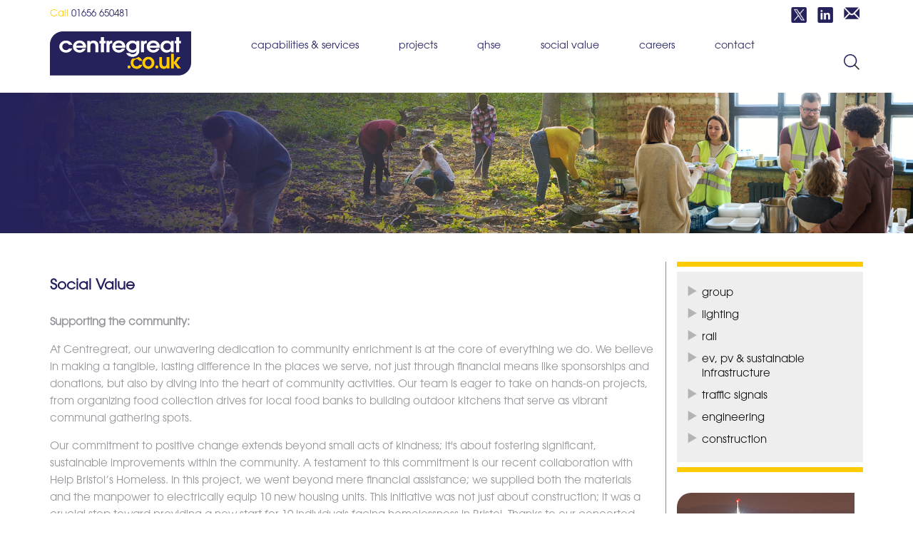

--- FILE ---
content_type: text/html; charset=utf-8
request_url: https://www.centregreat.co.uk/socialvalue
body_size: 6783
content:


<!DOCTYPE html>
<html>
<head>
    <title>Centregreat</title>
    <meta name="description" content="">
    <meta name="keywords" content="">
    <meta charset="utf-8">
    <meta name="author" content="Connex3ion Ltd">
    <!--[if IE]><meta http-equiv='X-UA-Compatible' content='IE=edge,chrome=1'><![endif]-->
    <meta name="viewport" content="width=device-width, initial-scale=1.0, maximum-scale=1.0" />

    <!-- Favicons -->
    <link rel="shortcut icon" href="images/favicon.png">
    <link rel="apple-touch-icon" href="images/apple-touch-icon.png">
    <link rel="apple-touch-icon" sizes="72x72" href="images/apple-touch-icon-72x72.png">
    <link rel="apple-touch-icon" sizes="114x114" href="images/apple-touch-icon-114x114.png">
    <link href="https://fonts.googleapis.com/css?family=Montserrat" rel="stylesheet">
    <!-- CSS -->
    <link rel="stylesheet" href="/css/bootstrap.min.css">
    <link rel="stylesheet" href="/css/style.css">
    <link rel="stylesheet" href="/css/style-responsive.css">
    <link rel="stylesheet" href="/css/animate.min.css">
    <link rel="stylesheet" href="/css/vertical-rhythm.min.css">
    <link rel="stylesheet" href="/css/owl.carousel.css">
    <link rel="stylesheet" href="/css/magnific-popup.css">

</head>
<body class="appear-animate">
    <!-- Page Loader -->

    <div class="page-loader">
        <div class="loader">Loading...</div>
    </div>
    <!-- End Page Loader -->
    <!-- Page Wrap -->
    <div class="page" id="top">


        <!-- Navigation panel -->
        <nav class="main-nav mobile-bot" style="margin-bottom: 0px;">
            <div class="full-wrapper relative clearfix mobile-bot">
                <div class="container" style="padding-top: 0px; padding-bottom: 0px;">
                    <!-- Logo ( * your text or image into link tag *) -->
                    <div class="nav-logo-wrap local-scroll mobile-bot">
                        <div class="call-now">
                            <span class="yellow-highlight">Call</span> 01656 650481
                        </div>
                        <a href="/" class="logo mobile-bot" style="padding-bottom: 10px; height: 100px;">
                            <img src="/images/CenterGreat/Desktop/cg-logox2.png" />
                        </a>
                    </div>
                    <div class="mobile-nav">
                        <i class="fa fa-bars"></i>
                    </div>
                    <div class="right-nav">
                        <a href="/contact">
                            <img src="/images/CenterGreat/Desktop/Home/message.png" class="header-img" style="margin-left: 10px;" />
                        </a>
                        <a href="https://www.linkedin.com/company/centregreat-limited">
                            <img src="/images/CenterGreat/Desktop/Home/LinkedIn.png" class="header-img" style="margin-left: 10px;" />
                        </a>
                        <a href="https://twitter.com/centregreat">
                            <img src="/images/xblue.png" class="header-img" />
                        </a>
                        <br />
                        <br />
                        <br />
                        <img src="/images/CenterGreat/Desktop/Home/Search.png" class="header-img" />
                    </div>
                    <div class="inner-nav desktop-nav">
                        <ul class="clearlist scroll-nav local-scroll alllower">
                         

                                <li><a href="http://www.centregreat.co.uk/rail/capabilities">capabilities &amp; services</a></li>
                                <li><a href="http://www.centregreat.co.uk/rail/projects">projects</a></li>
                                <li><a href="http://www.centregreat.co.uk/rail/QSHE">QHSE</a></li>
                                <li><a href="http://www.centregreat.co.uk/socialvalue">social value</a></li>
                                <li><a href="http://www.centregreat.co.uk/rail/careers">careers</a></li>
                                <li><a href="http://www.centregreat.co.uk/rail/contact">contact</a></li>
                        </ul>
                    </div>

                </div>
            </div>
        </nav>
        <!-- End Navigation panel -->
        <!-- About Section -->
        <!-- About Section -->
        




<section class="page-section" id="about" style="padding-top: 0px; padding-bottom: 0px;">
    <div class="fullscreen-container relative adjust-b">
        <div style="width: 100%">
            <img src="/images/Social-Value.png" alt="Sustainability" class="banner-img" />
        </div>
    </div>
</section>

<section class="page-section pull-up" id="about" style="padding-top: 40px; padding-bottom: 40px;">
    <div class="container">
        <div class="row">
            <div class="col-md-9 content-page">
                <h1>Social Value</h1>
                <div class="spacing-area">
                    <p><b>Supporting the community:</b></p>
                    <p>At Centregreat, our unwavering dedication to community enrichment is at the core of everything we do. We believe in making a tangible, lasting difference in the places we serve, not just through financial means like sponsorships and donations, but also by diving into the heart of community activities. Our team is eager to take on hands-on projects, from organizing food collection drives for local food banks to building outdoor kitchens that serve as vibrant communal gathering spots.</p>
                    <p>Our commitment to positive change extends beyond small acts of kindness; it's about fostering significant, sustainable improvements within the community. A testament to this commitment is our recent collaboration with Help Bristol’s Homeless. In this project, we went beyond mere financial assistance; we supplied both the materials and the manpower to electrically equip 10 new housing units. This initiative was not just about construction; it was a crucial step toward providing a new start for 10 individuals facing homelessness in Bristol. Thanks to our concerted efforts, these individuals were able to move into warm, safe housing before the winter set in.</p>
                    <p>This project highlights our broader mission: to not only contribute to the communities where we operate but to actively participate in creating solutions that address their most pressing needs. Through initiatives like these, we're not just leaving a legacy of support; we're building stronger, more resilient communities where everyone has the opportunity to thrive.</p>
                    <p><img src="/images/youtube.png" alt="youtube" style="margin-right: 7px; max-height: 25px;" /><a href="https://youtu.be/TUv8AKzRIyA" target="_blank">https://youtu.be/TUv8AKzRIyA</a><br /></p>

                    <p style="margin-top: 25px;"><b>Education  / Inspiring the younger generations</b></p>
                    <p>Centregreat is deeply dedicated to fostering educational growth and providing enriching learning opportunities for the younger generation. Our efforts span a broad spectrum, reaching children in primary schools to young adults in universities. Under the guidance of our Social Value Manager, Angharad Rosser, we collaborate closely with local schools to ensure the opportunities we offer not only enrich the students' education but also complement the school curriculum effectively.</p>
                    <p>At the heart of our educational outreach are our trained STEM ambassadors, who are passionate about sharing their industry experiences with the community. These ambassadors venture into schools and educational forums to showcase the exciting possibilities within the STEM fields, aiming to ignite a spark of interest and encourage active participation among students. Their stories and experiences are a beacon for the younger generation, inspiring them to explore and potentially pursue careers in these dynamic sectors.</p>

                    <p>Our partnership with the Cardiff Commitments team underscores our commitment to educational engagement. Together, we've launched a variety of activities designed to stimulate young minds and provide practical learning experiences. Notable among these initiatives is the "Shape my Street Scheme," a STEM workshop that challenges students to think critically and creatively about urban planning and development. Moreover, in collaboration with the Cardiff Youth Service, we've extended hands-on opportunities to aspiring young individuals, allowing them to step onto real construction sites. Here, they experience firsthand the intricacies of bricklaying and other construction skills, offering a tangible taste of what a career in the industry entails.</p>
                    <p>The feedback from these events has been overwhelmingly positive, highlighting the significance of such initiatives in broadening the horizons of today's youth. By providing these unique learning experiences, we aim to give young individuals a clearer understanding of the diverse employment opportunities awaiting them in the future. These efforts are more than just educational outreach; they are investments in the potential of the next generation, ensuring they have the knowledge, skills, and inspiration to pursue fulfilling careers and contribute meaningfully to their communities.</p>
                    <p><img src="/images/youtube.png" alt="youtube" style="margin-right: 7px; max-height: 25px;" /><a href="https://youtu.be/eESiJiWv42s" target="_blank">https://youtu.be/eESiJiWv42s</a></p>
                    <p><img src="/images/youtube.png" alt="youtube" style="margin-right: 7px; max-height: 25px;" /><a href="https://youtu.be/t1-2CD3b_pY" target="_blank">https://youtu.be/t1-2CD3b_pY</a></p>
                    <p><img src="/images/youtube.png" alt="youtube" style="margin-right: 7px; max-height: 25px;" /><a href="https://youtu.be/u3jxkgy_DDM" target="_blank">https://youtu.be/u3jxkgy_DDM</a></p>
                    <p><img src="/images/youtube.png" alt="youtube" style="margin-right: 7px; max-height: 25px;" /><a href="https://youtu.be/MgaXCUnWGoQ" target="_blank">https://youtu.be/MgaXCUnWGoQ</a><br /></p>

                    <p style="margin-top: 25px;"><b>Apprenticeships</b></p>
                    <p>What distinguishes Centregreat and sets us apart as a standout company is undoubtedly the exceptional individuals who make up our team. As a family-owned and operated business, we cherish and nurture our employees with the same care and commitment we'd extend to our own family members. This familial ethos is at the core of our operations, creating a supportive and inclusive workplace culture that has been instrumental in our significant growth and success over recent years.</p>
                    <p>Recognising the vital role of fresh talent in driving our future growth, we are committed to attracting and nurturing the younger generation. We believe in empowering the next wave of industry professionals through comprehensive apprenticeship programs across various fields, including electrical engineering, groundworks, civil engineering, quantity surveying, and design. These apprenticeships are designed not only to provide hands-on, practical learning experiences but also to pave the way for meaningful careers within the industry.</p>
                    <p>Our collaboration with the Network 75 scheme stands as a testament to our dedication to fostering talent. Through this partnership, we've had the privilege of working with highly skilled apprentices whose contributions have significantly benefited our business. Furthermore, our strong connections with local colleges and universities enable us to source and develop exceptional talent, ensuring a bright and innovative future for both our apprentices and our company.</p>
                    <p>If you're passionate about building a career in an industry that shapes the world around us and are interested in exploring the opportunities Centregreat and our sister companies can offer, we would love to hear from you. For more information about our apprenticeship programs and how you can become part of our growing family, please reach out to Mike Duffy at Mike.Duffy@centregreat.net. Join us in our mission to create a lasting impact on communities and industries alike, fueled by dedication, innovation, and the unique spirit of our Centregreat family.</p>
                    <p><img src="/images/youtube.png" alt="youtube" style="margin-right: 7px; max-height: 25px;" /><a href="https://youtu.be/NQRt-PQ1FRo" target="_blank">https://youtu.be/NQRt-PQ1FRo</a></p>
                    <p><img src="/images/youtube.png" alt="youtube" style="margin-right: 7px; max-height: 25px;" /><a href="https://youtu.be/w_dF9qlJUpQ" target="_blank">https://youtu.be/w_dF9qlJUpQ</a></p>
                    <p><a href="/files/Centregreat Social Value Policy.pdf" target="_blank">Our Social Policy</a></p>
                </div>

                </div>
                <div class="col-md-3 col-xs-12 col-sm-12 left-border">
                    <div class="yellow-line">

                    </div>
                    <div class="grey-info">
                        <ul class="no_bullet cglist">
                            <li>
                                <a href="/">Group</a>
                            </li>
                            <li>
                                <a href="/lighting">Lighting</a>
                            </li>
                            <li>
                                <a href="/rail">Rail</a>
                            </li>
                            <li>
                                <a href="/sustainableinfrastructure">EV, PV &amp; sustainable infrastructure</a>
                            </li>
                            <li>
                                <a href="/trafficsignals">Traffic Signals</a>
                            </li>
                            <li>
                                <a href="/engineering">Engineering</a>
                            </li>

                            <li>
                                <a href="/construction">Construction</a>
                            </li>
                        </ul>
                    </div>
                    <div class="yellow-line">

                    </div>
                    <br />
                    <img src="/images/Right-side-bar-group-about-01.png" class="cornereds mob-cent correct" />

                    <img src="/images/Right-side-bar-group-about-02.png" class="cornereds mob-cent" />
                </div>

            </div>
    </div>
</section>






        <!-- End Google Map -->
        <!-- Foter -->
        <footer class="page-section bg-centre footer f-adjust">
            <div class="container relative sm-f">
                <div class="row">
                    <div class="col-md-4">
                        <div class="footer-text">
                            <h4>Copyright © Centregreat Ltd,</h4>
                            All rights reserved.<br /><br />
                            Head Office: Unit 11-12 Wyndham Close, Brackla
                            Industrial Estate, Brackla, Bridgend, CF31 2AD
                            Site Created By The Stream Ltd ©
                        </div>
                    </div>
                    <div class="col-md-4">
                        <div class="footer-text">
                            <h4>
                                Content disclaimer:
                            </h4>
                            Centregreat Limited is not responsible for any errors or omissions, or for the results obtained from the use of this information. All information in this site is provided "as is", with no guarantee of completeness, accuracy, timeliness or of the results obtained from the use of this information.
                        </div>
                    </div>
                    <div class="col-md-2">
                        <div class="footer-text">
                            <h4>
                                Navigation
                            </h4>
                            <a href="/about" class="white">about</a><br />
                            <a class="white" href="/QSHE">QHSE</a></><br />
                            <a href="/news" class="white">
                                news
                            </a><br />

                            <a href="/contact" class="white">
                                contact
                            </a><br />
                            <a href="/careers" class="white">
                                careers
                            </a><br />
                            <a href="/rail" class="white">
                                rail
                            </a><br />
                            <a href="/sustainableinfrastructure" class="white">
                                EV, PV &amp; sustainable infrastructure
                            </a><br />
                            <a href="/trafficsignals" class="white">
                                traffic signals
                            </a><br />
                            <a href="/engineering" class="white">
                                engineering
                            </a><br />
                            <a href="/construction" class="white">
                                construction
                            </a><br />
                            <a href="/lighting" class="white">lighting</a>  <br />
                            <a href="/" class="white">group</a>  <br />
                            <a href="/files/Privacy-Policy.pdf" class="white">privacy policy</a> <br />
                            <a href="/files/Modern-Slavery-Statement.pdf" class="white">modern slavery statement</a>
                        </div>
                    </div>
                    <div class="col-md-2">
                        <div class="footer-text">
                            <a href="https://twitter.com/centregreat">
                                <img src="/images/xlogow.png" class="header-img" />
                            </a>
                            <a href="https://www.linkedin.com/company/centregreat-limited">
                                <img src="/images/CenterGreat/Desktop/Home/linkedin-wo.png" />
                            </a>
                            <br /><br />
                            <br />
                            <br />
                           
                        </div>
                    </div>
                </div>
            </div>



            <!-- Top Link -->
            <div class="local-scroll">
                <a href="#top" class="link-to-top"><i class="fa fa-caret-up"></i></a>
            </div>
            <!-- End Top Link -->

        </footer>
        
    </div>
    <!-- End Page Wrap -->
    <!-- JS -->
    <script type="text/javascript" src="/js/jquery-1.11.2.min.js"></script>
    <script type="text/javascript" src="/js/jquery.easing.1.3.js"></script>
    <script type="text/javascript" src="/js/bootstrap.min.js"></script>
    <script type="text/javascript" src="/js/SmoothScroll.js"></script>
    <script type="text/javascript" src="/js/jquery.scrollTo.min.js"></script>
    <script type="text/javascript" src="/js/jquery.localScroll.min.js"></script>
    <script type="text/javascript" src="/js/jquery.viewport.mini.js"></script>
    <script type="text/javascript" src="/js/jquery.countTo.js"></script>
    <script type="text/javascript" src="/js/jquery.appear.js"></script>
    <script type="text/javascript" src="/js/jquery.sticky.js"></script>
    <script type="text/javascript" src="/js/jquery.parallax-1.1.3.js"></script>
    <script type="text/javascript" src="/js/jquery.fitvids.js"></script>
    <script type="text/javascript" src="/js/owl.carousel.min.js"></script>
    <script type="text/javascript" src="/js/isotope.pkgd.min.js"></script>
    <script type="text/javascript" src="/js/imagesloaded.pkgd.min.js"></script>
    <script type="text/javascript" src="/js/jquery.magnific-popup.min.js"></script>
    <!-- Replace test API Key "AIzaSyAZsDkJFLS0b59q7cmW0EprwfcfUA8d9dg" with your own one below
    **** You can get API Key here - https://developers.google.com/maps/documentation/javascript/get-api-key -->
    <script type="text/javascript" src="https://maps.googleapis.com/maps/api/js?key=AIzaSyAZsDkJFLS0b59q7cmW0EprwfcfUA8d9dg"></script>
    <script type="text/javascript" src="/js/gmap3.min.js"></script>
    <script type="text/javascript" src="/js/wow.min.js"></script>
    <script type="text/javascript" src="/js/masonry.pkgd.min.js"></script>
    <script type="text/javascript" src="/js/jquery.simple-text-rotator.min.js"></script>
    <script type="text/javascript" src="/js/all.js"></script>
    <script type="text/javascript" src="/js/contact-form.js"></script>
    <script type="text/javascript" src="/js/jquery.ajaxchimp.min.js"></script>
    <!--[if lt IE 10]><script type="text/javascript" src="js/placeholder.js"></script><![endif]-->
    


</body>
</html>


--- FILE ---
content_type: text/css
request_url: https://www.centregreat.co.uk/css/style.css
body_size: 34820
content:
@charset "utf-8";
/*------------------------------------------------------------------
[Master Stylesheet]

Project:    Rhythm
Version:    2.8
Last change:    10.06.2016
Primary use:    MultiPurpose Template  
-------------------------------------------------------------------*/

@import "font-awesome.min.css";
@import "et-line.css";
@import url(http://fonts.googleapis.com/css?family=Open+Sans:400italic,700italic,400,300,700);
@import url(http://fonts.googleapis.com/css?family=Dosis:300,400,700);

/*------------------------------------------------------------------
[Table of contents]

1. Common styles
2. Page loader / .page-loader
3. Typography
4. Buttons
5. Forms fields
6. Home sections / .home-section
    6.1. Home content
    6.2. Scroll down icon
    6.3. Headings styles
7. Compact bar / .nav-bar-compact
8. Classic menu bar / .main-nav
9. Sections styles / .page-section, .small-section, .split-section
10. Alternative services / .alt-service-grid
11. Team / .team-grid
12. Features
13. Benefits (Process)
14. Counters
15. Portfolio / #portfolio
    15.1. Works filter
    15.2. Works grid
    15.3. Works full view
16. Banner section
17. Testimonial
    18.1. Logotypes
18. Post previews (news section)
19. Newsletter
20. Contact section
    20.1. Contact form
21. Bottom menu / .bot-menu
22. Google maps  /.google-map
23. Footer / .footer
24. Blog
    24.1. Pagination
    24.2. Comments
    24.3. Sidebar
25. Shop
26. Pricing
27. Shortcodes
    27.1. Owl Carousel
    27.2. Tabs
    27.3. Tabs minimal
    27.4. Alert messages
    27.5. Accordion
    27.6. Toggle
    27.7. Progress bars
    27.8. Font icons examples
    27.9. Intro page
28. Special demos
29. Bootstrap multicolumn grid


/*------------------------------------------------------------------
# [Color codes]

# Black (active elements, links, text) #111
# Gray (text) #777
# Dark #111
# Dark Lighter #252525
# Gray BG #f4f4f4
# Gray BG Lighter #f8f8f8
# Mid grey #5f5f5f
# Borders #e9e9e9

# */


/*------------------------------------------------------------------
[Typography]

Body:               14px/1.6 "Open Sans", arial, sans-serif;
Headers:            Dosis, arial, sans-serif;
Serif:              "Times New Roman", Times, serif;
Section Title:      35px/1.3 "Open Sans", arial, sans-serif;
Section Heading:    24px/1.3 "Open Sans", arial, sans-serif;
Section Text:       15px/1.7 "Open Sans", arial, sans-serif;

-------------------------------------------------------------------*/


/* ==============================
   Common styles
   ============================== */
  
.align-center{ text-align:center !important; }
.align-left{ text-align:left !important;}
.align-right{ text-align:right !important; }
.left{float:left !important;}
.right{float:right !important;}
.relative{position:relative;}
.hidden{display:none;}
.inline-block{display:inline-block;}
.white{ color: #fff !important; }
.black{ color: #111 !important; }
.color{ color: #e41919 !important; }
.glass{ opacity: .5; };
.image-fullwidth img{
    width: 100%;
}
.stick-fixed{
	position: fixed !important;
	top: 0;
	left: 0;
}
.round{
    -webkit-border-radius: 2px !important;
    -moz-border-radius: 2px !important;
    border-radius: 2px !important;
}

::-moz-selection{ color: #fff; background:#000; }
::-webkit-selection{ color: #fff;	background:#000; }
::selection{ color: #fff;	background:#000; }

.animate, .animate *{
	-webkit-transition: all 0.27s cubic-bezier(0.000, 0.000, 0.580, 1.000);  
    -moz-transition: all 0.27s cubic-bezier(0.000, 0.000, 0.580, 1.000); 
    -o-transition: all 0.27s cubic-bezier(0.000, 0.000, 0.580, 1.000);
    -ms-transition: all 0.27s cubic-bezier(0.000, 0.000, 0.580, 1.000); 
    transition: all 0.27s cubic-bezier(0.000, 0.000, 0.580, 1.000);
}
.no-animate, .no-animate *{
	-webkit-transition: 0 none !important;  
    -moz-transition: 0 none !important;  
	 -ms-transition: 0 none !important;
    -o-transition: 0 none !important;    
    transition:0 none !important;  
}

.shadow{
    -webkit-box-shadow: 0px 3px 50px rgba(0, 0, 0, .15);
    -moz-box-shadow: 0px 3px 50px rgba(0, 0, 0, .15);
    box-shadow: 0px 3px 50px rgba(0, 0, 0, .15);
}
.white-shadow{
    -webkit-box-shadow: 0px 0px 200px rgba(255, 255, 255, .2);
    -moz-box-shadow: 0px 0px 200px rgba(255, 255, 255, .2);
    box-shadow: 0px 0px 200px rgba(255, 255, 255, .2);
}

.clearlist, .clearlist li {
    list-style: none;
    padding: 0;
    margin: 0;
    background: none;
}

.full-wrapper {
    margin: 0 2%;
}
.container-fluid{
    max-width: 1170px;
    margin: 0 auto;
    padding: 0 20px;
    
    -webkit-box-sizing: border-box;
    -moz-box-sizing: border-box;
    box-sizing: border-box;
}

html{
	overflow-y: scroll;
    -ms-overflow-style: scrollbar;
}
html, body{
	height: 100%;
	-webkit-font-smoothing: antialiased;
}
.page{
	overflow: hidden;
}

.body-masked{
	display: none;
	width: 100%;
	height: 100%;
	position: fixed;
	top: 0;
	left: 0;
	background: #fff url(../images/loader.gif) no-repeat center center;
	z-index: 100000;	
}

.mask-delay{
	-webkit-animation-delay: 0.75s;
	-moz-animation-delay: 0.75s;
	animation-delay: 0.75s;
}
.mask-speed{
	-webkit-animation-duration: 0.25s !important;
	-moz-animation-duration: 0.25s !important;
	animation-duration: 0.25s !important;
} 
iframe{
    border: none;
}
a, b, div, ul, li{
	-webkit-tap-highlight-color: rgba(0,0,0,0); 
	-webkit-tap-highlight-color: transparent; 
	-moz-outline-: none;
}
a:focus,
a:active{
	-moz-outline: none;
	outline: none;
}
img:not([draggable]), embed, object, video{
    max-width: 100%;
    height: auto;
}



/* ==============================
   Page loader
   ============================== */


.page-loader{
 	display:block;
	width: 100%;
	height: 100%;
	position: fixed;
	top: 0;
	left: 0;
	background: #fefefe;
	z-index: 100000;	
}

.loader{
  width: 50px;
  height: 50px;
  position: absolute;
  top: 50%;
  left: 50%;
  margin: -25px 0 0 -25px;
  font-size: 10px;
  text-indent: -12345px;
  border-top: 1px solid rgba(0,0,0, 0.08);
  border-right: 1px solid rgba(0,0,0, 0.08);
  border-bottom: 1px solid rgba(0,0,0, 0.08);
  border-left: 1px solid rgba(0,0,0, 0.5);
  
  -webkit-border-radius: 50%;
  -moz-border-radius: 50%;
  border-radius: 50%;
  
   -webkit-animation: spinner 700ms infinite linear;
   -moz-animation: spinner 700ms infinite linear;
   -ms-animation: spinner 700ms infinite linear;
   -o-animation: spinner 700ms infinite linear;
   animation: spinner 700ms infinite linear;
  
  z-index: 100001;
}

@-webkit-keyframes spinner {
  0% {
    -webkit-transform: rotate(0deg);
    -moz-transform: rotate(0deg);
    -ms-transform: rotate(0deg);
    -o-transform: rotate(0deg);
    transform: rotate(0deg);
  }

  100% {
    -webkit-transform: rotate(360deg);
    -moz-transform: rotate(360deg);
    -ms-transform: rotate(360deg);
    -o-transform: rotate(360deg);
    transform: rotate(360deg);
  }
}

@-moz-keyframes spinner {
  0% {
    -webkit-transform: rotate(0deg);
    -moz-transform: rotate(0deg);
    -ms-transform: rotate(0deg);
    -o-transform: rotate(0deg);
    transform: rotate(0deg);
  }

  100% {
    -webkit-transform: rotate(360deg);
    -moz-transform: rotate(360deg);
    -ms-transform: rotate(360deg);
    -o-transform: rotate(360deg);
    transform: rotate(360deg);
  }
}

@-o-keyframes spinner {
  0% {
    -webkit-transform: rotate(0deg);
    -moz-transform: rotate(0deg);
    -ms-transform: rotate(0deg);
    -o-transform: rotate(0deg);
    transform: rotate(0deg);
  }

  100% {
    -webkit-transform: rotate(360deg);
    -moz-transform: rotate(360deg);
    -ms-transform: rotate(360deg);
    -o-transform: rotate(360deg);
    transform: rotate(360deg);
  }
}

@keyframes spinner {
  0% {
    -webkit-transform: rotate(0deg);
    -moz-transform: rotate(0deg);
    -ms-transform: rotate(0deg);
    -o-transform: rotate(0deg);
    transform: rotate(0deg);
  }

  100% {
    -webkit-transform: rotate(360deg);
    -moz-transform: rotate(360deg);
    -ms-transform: rotate(360deg);
    -o-transform: rotate(360deg);
    transform: rotate(360deg);
  }
}

/* ==============================
   Typography
   ============================== */

@font-face {
    font-family: centerc;
    src: url(../fonts/ITCAvantGardePro-Bk.woff);
}

body{
	color: #111;
	font-size: 14px;
	font-family: centerc, "Open Sans", arial, sans-serif;
	line-height: 1.6;	
	-webkit-font-smoothing: antialiased;
}

a{
	color: #111;
	text-decoration: underline;
}
a:hover{
	color: #888;
	text-decoration: underline;
}

h1,h2,h3,h4,h5,h6{
    margin-bottom: 1.3em;
	line-height: 1.4;
	font-weight: 400;
   
}
h1{
	font-size: 32px;
}
h2{
	font-size: 28px;
}
h6{
    font-weight: 700;
}
p{
	margin: 0 0 2em 0;
}
ul, ol{
    margin: 0 0 1.5em 0;
}
blockquote{
	margin: 3em 0 3em 0;
    padding: 0;
	border: none;
	background: none;
    font-style: normal;
	line-height: 1.7;
	color: #777;
}
blockquote p{
	margin-bottom: 1em;
	font-size: 24px;
    font-weight: 300;
	font-style: normal;
	line-height: 1.6;
}
blockquote footer{    
	font-size: 11px;
    font-weight: 400;
    text-transform: uppercase;
    letter-spacing: 2px;
}
dl dt{
	margin-bottom: 5px;
}
dl dd{
	margin-bottom: 15px;
}
pre{
	background-color: #f9f9f9;
	border-color: #ddd;

}
hr{
	background-color: rgba(255,255,255, .08);
}
hr.white{
    border-color: rgba(255,255,255, .35);
    background: rgba(255,255,255, .35);
}
hr.black{
    border-color:rgba(0,0,0, .85);
    background: rgba(0,0,0, .85);
}
.uppercase{
	text-transform: uppercase;
	letter-spacing: 1px;
}
.font-alt{
    font-family: Dosis, arial, sans-serif;
    text-transform: uppercase;
    letter-spacing: 0.2em;
}
.serif{
	font-family: "Times New Roman", Times, serif;
	font-style: italic;
    font-weight: normal;
}
.normal{
	font-weight: normal;
}
.strong{
    font-weight: 700 !important;
}
.lead{
    margin: 1em 0 2em 0;
    font-size: 140%;
    line-height: 1.6;
}
.text{		
	font-size: 16px;
	font-weight: 300;
	color: #5f5f5f;
	line-height: 1.8;
}
.text h1,
.text h2,
.text h3,
.text h4,
.text h5,
.text h6{
	color: #111;
}

.dropcap{
    float: left;
    font-size: 3em;
    line-height: 1;
    padding: 2px 8px 2px 0;    
}


.big-icon{
	display: block;
	width: 90px;
	height: 90px;
	margin: 0 auto 20px;
	border: 3px solid #fff;
	text-align: center;
	line-height: 88px;
	font-size: 32px;
	color: rgba(255,255,255, .97);
	
	-webkit-border-radius: 50%;
	-moz-border-radius: 50%;
	border-radius: 50%;
	
	-webkit-transition: all 0.27s cubic-bezier(0.000, 0.000, 0.580, 1.000);  
    -moz-transition: all 0.27s cubic-bezier(0.000, 0.000, 0.580, 1.000); 
    -o-transition: all 0.27s cubic-bezier(0.000, 0.000, 0.580, 1.000);
    -ms-transition: all 0.27s cubic-bezier(0.000, 0.000, 0.580, 1.000); 
    transition: all 0.27s cubic-bezier(0.000, 0.000, 0.580, 1.000);
}
.big-icon .fa-play{
	position: relative;
	left: 4px;
}
.big-icon.big-icon-rs{
    border: none;
    width: auto;
    height: auto;
    font-size: 96px;
}

.big-icon-link{
	display: inline-block;
	text-decoration: none;
}
.big-icon-link:hover{
    border-color: transparent !important;
}
.big-icon-link:hover .big-icon{
	border-color: #fff;
	color: #fff;
	
	-webkit-transition: 0 none !important;  
    -moz-transition: 0 none !important;  
	 -ms-transition: 0 none !important;
    -o-transition: 0 none !important;    
    transition:0 none !important;  
}
.big-icon-link:active .big-icon{
	-webkit-transform: scale(0.99);
	-moz-transform: scale(0.99);
	-o-transform: scale(0.99);
	-ms-transform: scale(0.99);
	transform: scale(0.99);
}

.wide-heading{
	display: block;
	margin-bottom: 10px;
	font-size: 48px;
	font-weight: 400;
	letter-spacing: 0.4em;	
	text-align: center;
	text-transform: uppercase;
	opacity: .9;
	
	-webkit-transition: all 0.27s cubic-bezier(0.000, 0.000, 0.580, 1.000);  
    -moz-transition: all 0.27s cubic-bezier(0.000, 0.000, 0.580, 1.000); 
    -o-transition: all 0.27s cubic-bezier(0.000, 0.000, 0.580, 1.000);
    -ms-transition: all 0.27s cubic-bezier(0.000, 0.000, 0.580, 1.000); 
    transition: all 0.27s cubic-bezier(0.000, 0.000, 0.580, 1.000);
}

.big-icon-link:hover,
.big-icon-link:hover .wide-heading{
	color: #fff;
	text-decoration: none;
}
.sub-heading{
	font-size: 16px;
	font-style: italic;
	text-align: center;
	line-height: 1.3;
	color: rgba(255,255,255, .75);
}

.big-icon.black{
    color: #000;
    border-color: rgba(0,0,0, .75);
}
.big-icon-link:hover .big-icon.black{
    color: #000;
    border-color: #000;
}
.wide-heading.black{
    color: rgba(0,0,0, .87);
}
.big-icon-link.black:hover,
.big-icon-link:hover .wide-heading.black{
	color: #000;
	text-decoration: none;
}
.sub-heading.black{
	color: rgba(0,0,0, .75);
}



/* ==============================
   Buttons
   ============================== */
  
.btn-mod,
a.btn-mod{
    -webkit-box-sizing: border-box;
	-moz-box-sizing: border-box;
	box-sizing: border-box;
	padding: 4px 13px;
  	color: #fff;
  	background: rgba(34,34,34, .9);
	border: 2px solid transparent;
	font-size: 11px;
	font-weight: 400;
	text-transform: uppercase;
	text-decoration: none;
	letter-spacing: 2px;
    
	-webkit-border-radius: 0;
	-moz-border-radius: 0;
	border-radius: 0;
    
    -webkit-box-shadow: none;
    -moz-box-shadow: none;
    box-shadow: none;
	
	-webkit-transition: all 0.2s cubic-bezier(0.000, 0.000, 0.580, 1.000);  
    -moz-transition: all 0.2s cubic-bezier(0.000, 0.000, 0.580, 1.000); 
    -o-transition: all 0.2s cubic-bezier(0.000, 0.000, 0.580, 1.000);
    -ms-transition: all 0.2s cubic-bezier(0.000, 0.000, 0.580, 1.000); 
    transition: all 0.2s cubic-bezier(0.000, 0.000, 0.580, 1.000);
}
.btn-mod:hover,
.btn-mod:focus,
a.btn-mod:hover,
a.btn-mod:focus{
	font-weight: 400;
	color: rgba(255,255,255, .85);
  	background: rgba(0,0,0, .7);
	text-decoration: none;
    outline: none;
    border-color: transparent;    
    -webkit-box-shadow: none;
    box-shadow: none;
}
.btn-mod:active{
	cursor: pointer !important;
    outline: none !important;
}

.btn-mod.btn-small{
    height: auto;
  	padding: 6px 17px;
	font-size: 11px;
    letter-spacing: 1px;
} 
.btn-mod.btn-medium{
    height: auto;
  	padding: 8px 37px;
	font-size: 12px;
} 
.btn-mod.btn-large{
    height: auto;
  	padding: 12px 45px;
	font-size: 13px;
} 

.btn-mod.btn-glass{
  	color: rgba(255,255,255, .75);
  	background: rgba(0,0,0, .40);
}
.btn-mod.btn-glass:hover,
.btn-mod.btn-glass:focus{
  	color: rgba(255,255,255, 1);
  	background: rgba(0,0,0, 1);
}

.btn-mod.btn-border{
  	color: #151515;
	border: 2px solid #151515;
  	background: transparent;
}
.btn-mod.btn-border:hover,
.btn-mod.btn-border:focus{
  	color: #fff;
	border-color: transparent;
  	background: #000;
}

.btn-mod.btn-border-c{
  	color: #e41919;
	border: 2px solid #e41919;
  	background: transparent;
}
.btn-mod.btn-border-c:hover,
.btn-mod.btn-border-c:focus{
  	color: #fff;
	border-color: transparent;
  	background: #e41919;
}

.btn-mod.btn-border-w{
  	color: #fff;
	border: 2px solid rgba(255,255,255, .75);
  	background: transparent;
}
.btn-mod.btn-border-w:hover,
.btn-mod.btn-border-w:focus{
  	color: #111;
	border-color: transparent;
  	background: #fff;
}

.btn-mod.btn-w{
  	color: #111;
  	background: rgba(255,255,255, .8);
}
.btn-mod.btn-w:hover,
.btn-mod.btn-w:focus{
  	color: #111;
  	background: #fff;
}

.btn-mod.btn-w-color{
  	color: #e41919;
  	background: #fff;
}
.btn-mod.btn-w-color:hover,
.btn-mod.btn-w-color:focus{
	color: #151515;
  	background: #fff;
}

.btn-mod.btn-gray{
  	color: #777;
  	background: #e5e5e5;
}
.btn-mod.btn-gray:hover,
.btn-mod.btn-gray:focus{
  	color: #444;
  	background: #d5d5d5;
}

.btn-mod.btn-color{
  	color: #fff;
  	background: #e41919;
}
.btn-mod.btn-color:hover,
.btn-mod.btn-color:focus{
  	color: #fff;
  	background: #e41919;
    opacity: .85;
}

.btn-mod.btn-circle{
	-webkit-border-radius: 30px;
	-moz-border-radius: 30px;
	border-radius: 30px;
}
.btn-mod.btn-round{
	-webkit-border-radius: 2px;
	-moz-border-radius: 2px;
	border-radius: 2px;
}
.btn-icon{
	position: relative;
    border: none;
    overflow: hidden;
}
.btn-icon.btn-small{
	overflow: hidden;
}
.btn-icon > span{
	width: 100%;
	height: 50px;
	line-height: 50px;
	margin-top: -25px;
	position: absolute;
	top: 50%;
	left: 0;
	color: #777;
	font-size: 48px;
	opacity: .2;
	
	-webkit-transition: all 0.2s cubic-bezier(0.000, 0.000, 0.580, 1.000);  
    -moz-transition: all 0.2s cubic-bezier(0.000, 0.000, 0.580, 1.000); 
    -o-transition: all 0.2s cubic-bezier(0.000, 0.000, 0.580, 1.000);
    -ms-transition: all 0.2s cubic-bezier(0.000, 0.000, 0.580, 1.000); 
    transition: all 0.2s cubic-bezier(0.000, 0.000, 0.580, 1.000);
}
.btn-icon:hover > span{
	opacity: 0;
    
    -webkit-transform: scale(2);
    -moz-transform: scale(2);
    -o-transform: scale(2);
    -ms-transform: scale(2);
    transform: scale(2);
}
.btn-icon > span.white{
    color: #fff;
}
.btn-icon > span.black{
    color: #000;
}
.btn-full{
	width: 100%;
}


/* ==============================
   Forms fields
   ============================== */

.form input[type="text"],
.form input[type="email"],
.form input[type="number"],
.form input[type="url"],
.form input[type="search"],
.form input[type="tel"],
.form input[type="password"],
.form input[type="date"],
.form input[type="color"],
.form select{
    display: inline-block;
	height: 27px;
    vertical-align: middle;
	font-size: 11px;
	font-weight: 400;
	text-transform: uppercase;
	letter-spacing: 1px;
	color: #777;
	border: 1px solid rgba(0,0,0, .1);
    padding-left: 7px;
    padding-right: 7px;
    
    -webkit-border-radius: 0;
    -moz-border-radius: 0;
    border-radius: 0;
	
	-webkit-box-shadow: none;
	-moz-box-shadow: none;
	box-shadow: none;
    
    -moz-box-sizing: border-box;
	-webkit-box-sizing: border-box;
	box-sizing: border-box;
    
    -webkit-transition: all 0.2s cubic-bezier(0.000, 0.000, 0.580, 1.000);  
    -moz-transition: all 0.2s cubic-bezier(0.000, 0.000, 0.580, 1.000); 
    -o-transition: all 0.2s cubic-bezier(0.000, 0.000, 0.580, 1.000);
    -ms-transition: all 0.2s cubic-bezier(0.000, 0.000, 0.580, 1.000); 
    transition: all 0.2s cubic-bezier(0.000, 0.000, 0.580, 1.000);
}
.form select{
    font-size: 12px;
}
.form select[multiple]{
    height: auto;
}
.form input[type="text"]:hover,
.form input[type="email"]:hover,
.form input[type="number"]:hover,
.form input[type="url"]:hover,
.form input[type="search"]:hover,
.form input[type="tel"]:hover,
.form input[type="password"]:hover,
.form input[type="date"]:hover,
.form input[type="color"]:hover,
.form select:hover{
	border-color: rgba(0,0,0, .2);
}
.form input[type="text"]:focus,
.form input[type="email"]:focus,
.form input[type="number"]:focus,
.form input[type="url"]:focus,
.form input[type="search"]:focus,
.form input[type="tel"]:focus,
.form input[type="password"]:focus,
.form input[type="date"]:focus,
.form input[type="color"]:focus,
.form select:focus{
	color: #111;
	border-color: rgba(0,0,0, .7);
    
	-webkit-box-shadow: 0 0 3px rgba(0,0,0, .3);
	-moz-box-shadow: 0 0 3px rgba(0,0,0, .3);
	box-shadow: 0 0 3px rgba(0,0,0, .3);
    outline: none;
}
.form input[type="text"].input-lg,
.form input[type="email"].input-lg,
.form input[type="number"].input-lg,
.form input[type="url"].input-lg,
.form input[type="search"].input-lg,
.form input[type="tel"].input-lg,
.form input[type="password"].input-lg,
.form input[type="date"].input-lg,
.form input[type="color"].input-lg,
.form select.input-lg{
	height: 46px;
    padding-left: 15px;
    padding-right: 15px;
    font-size: 13px;
}
.form input[type="text"].input-md,
.form input[type="email"].input-md,
.form input[type="number"].input-md,
.form input[type="url"].input-md,
.form input[type="search"].input-md,
.form input[type="tel"].input-md,
.form input[type="password"].input-md,
.form input[type="date"].input-md,
.form input[type="color"].input-md,
.form select.input-md{
	height: 37px;
    padding-left: 13px;
    padding-right: 13px;
    font-size: 12px;
}
.form input[type="text"].input-sm,
.form input[type="email"].input-sm,
.form input[type="number"].input-sm,
.form input[type="url"].input-sm,
.form input[type="search"].input-sm,
.form input[type="tel"].input-sm,
.form input[type="password"].input-sm,
.form input[type="date"].input-sm,
.form input[type="color"].input-sm,
.form select.input-sm{
	height: 31px;
    padding-left: 10px;
    padding-right: 10px;
}
.form textarea{
	font-size: 12px;
	font-weight: 400;
	text-transform: uppercase !important;
	letter-spacing: 1px;
	color: #777;
	border-color: rgba(0,0,0, .1);
    outline: none;
	
	-webkit-box-shadow: none;
	-moz-box-shadow: none;
	box-shadow: none;
    
    -webkit-border-radius: 0;
    -moz-border-radius: 0;
    border-radius: 0;
}
.form textarea:hover{
	border-color: rgba(0,0,0, .2);
}
.form textarea:focus{
	color: #111;
	border-color: rgba(0,0,0, .7);
	-webkit-box-shadow: 0 0 3px rgba(21,21,21, .3);
	-moz-box-shadow: 0 0 3px rgba(21,21,21, .3);
	box-shadow: 0 0 3px rgba(21,21,21, .3);
}

.form .form-group{
	margin-bottom: 10px;
}

.form input.error{
    border-color: #e41919;
}
.form div.error{
    margin-top: 20px;
    padding: 13px 20px;
    text-align: center;
    background: rgba(228,25,25, .75);
    color: #fff;
}
.form div.success{
    margin-top: 20px;
    padding: 13px 20px;
    text-align: center;
    background: rgba(50,178,95, .75);
    color: #fff;
}

.form-tip{
    font-size: 11px;
    color: #aaa;
}
.form-tip .fa{
    font-size: 12px;
}


/* ==============================
   Home sections
   ============================== */
  
/*
 * Header common styles
 */

.home-section{
	width: 100%;
	display: block;	
	position: relative;
    overflow: hidden;
	background-repeat: no-repeat;
    background-attachment: fixed;
	background-position: center center;
	-webkit-background-size: cover;
	-moz-background-size: cover;
	-o-background-size: cover;
	background-size: cover;
}

.home-content{
	display: table;
	width: 100%;
	height: 100%;
	text-align: center;
}


/* Home content */

.home-content{
	position: relative;
}
.home-text{
	display: table-cell;
	height: 100%;
	vertical-align: middle;
}

/* Scroll down icon */

@-webkit-keyframes scroll-down-anim {
	0%{ bottom: 2px; }
	50%{ bottom: 7px; }
	100%{ bottom: 2px; }
}
@-moz-keyframes scroll-down-anim {
	0%{ bottom: 2px; }
	50%{ bottom: 7px; }
	100%{ bottom: 2px; }
}
@-o-keyframes scroll-down-anim {
	0%{ bottom: 2px; }
	50%{ bottom: 7px; }
	100%{ bottom: 2px; }
}
@keyframes scroll-down-anim {
	0%{ bottom: 2px; }
	50%{ bottom: 7px; }
	100%{ bottom: 2px; }
}

.scroll-down{
	width: 40px;
	height: 40px;
	margin-left: -20px;
	position: absolute;
	bottom: 20px;
	left: 50%;
    text-align: center;
    text-decoration: none;
    
    -webkit-transition: all 500ms cubic-bezier(0.250, 0.460, 0.450, 0.940); 
    -moz-transition: all 500ms cubic-bezier(0.250, 0.460, 0.450, 0.940); 
    -o-transition: all 500ms cubic-bezier(0.250, 0.460, 0.450, 0.940); 
    transition: all 500ms cubic-bezier(0.250, 0.460, 0.450, 0.940); 

}

.scroll-down:before{
    display: block;
    content: "";
	width: 20px;
	height: 20px;
    margin: 0 0 0 -10px;
	position: absolute;
	bottom: 0;
	left: 50%;
    background: #fff;
    
    -webkit-border-radius: 2px;
    -moz-border-radius: 2px;
    border-radius: 2px;
    
    -webkit-transform: rotate(45deg);
    -moz-transform: rotate(45deg);
    -o-transform: rotate(45deg);
    -ms-transform: rotate(45deg);
    transform: rotate(45deg);
    
    -webkit-transition: all 500ms cubic-bezier(0.250, 0.460, 0.450, 0.940); 
    -moz-transition: all 500ms cubic-bezier(0.250, 0.460, 0.450, 0.940); 
    -o-transition: all 500ms cubic-bezier(0.250, 0.460, 0.450, 0.940); 
    transition: all 500ms cubic-bezier(0.250, 0.460, 0.450, 0.940);
    
    z-index: 1;
}

.scroll-down:hover:before{
    opacity: .6;
}


.scroll-down-icon{
    display: block;
    width: 10px;
    height: 10px;
    margin-left: -5px;
    position: absolute;
    left: 50%;
    bottom: 4px;
	color: #111;
    font-size: 15px;

	-webkit-animation: scroll-down-anim 1s infinite;
    -moz-animation: scroll-down-anim 1s infinite;
    -o-animation: scroll-down-anim 1s infinite;
    animation: scroll-down-anim 1s infinite; 
    
   
   z-index: 2;
}


/*
 * HTML5 BG VIdeo
 */

.bg-video-wrapper{
    position: absolute;
    width: 100%;
    height: 100%;
    top: 0px;
    left: 0px;
    z-index: 0;
} 
.bg-video-overlay{
    position: absolute;
    width: 100%;
    height: 100%;
    top: 0px;
    left: 0px;
}
.bg-video-wrapper video{
    max-width: inherit;
    height: inherit;
    z-index: 0;
} 



/* 
 * Headings styles
 */


.hs-wrap{
	max-width: 570px;
	margin: 0 auto;
	padding: 47px 30px 53px;
	position: relative;
	text-align: center;    
    
	-moz-box-sizing: border-box;
	-webkit-box-sizing: border-box;
	box-sizing: border-box;
	
	border: 1px solid rgba(255,255,255, .5);
}

.hs-wrap-1{
	max-width: 350px;
	margin: 0 auto;
	position: relative;
    text-align: center;
	
	-moz-box-sizing: border-box;
	-webkit-box-sizing: border-box;
	box-sizing: border-box;
}

.hs-line-1{
    margin-top: 0;
	position: relative;
    text-transform: uppercase;
	font-size: 30px;
    font-weight: 400;
	letter-spacing: 51px;
	color: #fff;
    opacity: .9;
}
.hs-line-2{
    margin-top: 0;
	position: relative;
	font-size: 72px;
	font-weight: 400;
	text-transform: uppercase;
	letter-spacing: 0.085em;
	line-height: 1.3;
	color: rgba(255,255,255, .85);
}
.hs-line-3{
    margin-top: 0;
	position: relative;
	font-size: 13px;
	font-weight: 700;
	text-transform: uppercase;
	letter-spacing: 2px;
	color: rgba(255,255,255, .7);
}

.hs-line-4{
    margin-top: 0;
    position: relative;
	font-size: 14px;
	font-weight: 400;
	text-transform: uppercase;
	letter-spacing: 3px;
	color: rgba(255,255,255, .85);
}
.hs-line-5{
    margin-top: 0;
    position: relative;
	font-size: 62px;
	font-weight: 400;
    line-height: 1.2;
	text-transform: uppercase;
	letter-spacing: 0.32em;
	opacity: .85;
}
.hs-line-6{
    margin-top: 0;
    position: relative;
	font-size: 19px;
	font-weight: 300;
    line-height: 1.2;
    opacity: .35;
}
.hs-line-6.no-transp{
    opacity: 1;
}
.hs-line-7{
    margin-top: 0;
    position: relative;
	font-size: 64px;
	font-weight: 800;
    text-transform: uppercase;
    letter-spacing: 2px;
    line-height: 1.2;
}
.hs-line-8{
    margin-top: 0;
    position: relative;
	font-size: 16px;
	font-weight: 400;
    letter-spacing: 0.3em;
    line-height: 1.2;
    opacity: .75;
}
.hs-line-8.no-transp{
    opacity: 1;
}

.hs-line-9{
    margin-top: 0;
    position: relative;
	font-size: 96px;
	font-weight: 800;
    text-transform: uppercase;
    letter-spacing: 2px;
    line-height: 1.2;
}
.hs-line-10{
    margin-top: 0;
    display: inline-block;
    position: relative;
    padding: 15px 24px;
    background: rgba(0,0,0, .75);
	font-size: 12px;
	font-weight: 400;
	text-transform: uppercase;
	letter-spacing: 2px;
	color: rgba(255,255,255, .85);
}
.hs-line-10 > span{
    margin: 0 10px;
}
.hs-line-10.highlight{
    background: #e41919;
    opacity: .65;
}
.hs-line-10.transparent{
    background: none;
    color: #aaa;
    padding: 0;
}
.hs-line-11{
    margin-top: 0;
    position: relative;
	font-size: 30px;
    font-weight: 400;
	text-transform: uppercase;
	letter-spacing: 0.5em;
    line-height: 1.8;
    opacity: .9;
}
.hs-line-12{
    margin-top: 0;
    position: relative;
	font-size: 80px;
	font-weight: 400;
    line-height: 1.2;
	text-transform: uppercase;
	letter-spacing: 0.4em;
}
.hs-line-13{
    margin-top: 0;
    position: relative;
	font-size: 96px;
	font-weight: 400;
    line-height: 1;
	text-transform: uppercase;
	letter-spacing: 0.3em;
}
.hs-line-14{
    margin-top: 0;
    position: relative;
	font-size: 48px;
	font-weight: 400;
    line-height: 1.4;
	text-transform: uppercase;
	letter-spacing: 0.7em;
}
.hs-line-15{
    margin-top: 0;
    position: relative;
    font-size: 36px;
    font-weight: 400;
    text-transform: uppercase;
    letter-spacing: 0.2em;
    line-height: 1.3;
}
.no-transp{
    opacity: 1 !important;
}

.fullwidth-galley-content{
    position: absolute;
    top: 0;
    left: 0;
    width: 100%;
    z-index: 25;
}

/* ==============================
   Top bar
   ============================== */
  
.top-bar{
    min-height: 40px;
    background: #fbfbfb;
    border-bottom: 1px solid rgba(0,0,0, .05);
    font-size: 11px;
    letter-spacing: 1px;
}

/*
 * Top links
 */

.top-links{
    list-style: none;
    margin: 0;
    padding: 0;
    text-transform: uppercase;
}
.top-links li{
    float: left;
    border-left: 1px solid rgba(0,0,0, .05);
}
.top-links li:last-child{
    border-right: 1px solid rgba(0,0,0, .05);
}
.top-links li .fa{
    font-size: 14px;
    position: relative;
    top: 1px;
}
.top-links li .tooltip{
    text-transform: none;
    letter-spacing: normal;
    z-index: 2003;
    
}
.top-links li a{
    display: block;
    min-width: 40px;
    height: 40px;
    line-height: 40px;
    padding: 0 10px;
    text-decoration: none;
    text-align: center;
    color: #999;
    
    -webkit-box-sizing: border-box;
	-moz-box-sizing: border-box;
	box-sizing: border-box;
    
    -webkit-transition: all 0.1s cubic-bezier(0.000, 0.000, 0.580, 1.000);  
    -moz-transition: all 0.1s cubic-bezier(0.000, 0.000, 0.580, 1.000); 
    -o-transition: all 0.1s cubic-bezier(0.000, 0.000, 0.580, 1.000);
    -ms-transition: all 0.1s cubic-bezier(0.000, 0.000, 0.580, 1.000); 
    transition: all 0.1s cubic-bezier(0.000, 0.000, 0.580, 1.000);
}
.top-links li a:hover{
    color: #555;
    background-color: rgba(0,0,0, .02);
}

/*
 * Top bar dark
 */

.top-bar.dark{
    background-color: #333;
    border-bottom: none;
}
.top-bar.dark .top-links li,
.top-bar.dark .top-links li:last-child{
    border-color: rgba(255,255,255, .07);
}
.top-bar.dark .top-links li a{
    color: #aaa;
}
.top-bar.dark .top-links li a:hover{
    color: #ccc;
    background-color: rgba(255,255,255, .05);
}


/* ==============================
   Classic menu bar
   ============================== */


/* Logo (in navigation panel)*/

.nav-logo-wrap{
	float: left;
	margin-right: 20px;
}
.nav-logo-wrap .logo{
	display: table-cell;
	vertical-align: middle;
	max-width: 198px;
    height: 165px;
    -webkit-transition: all 0.27s cubic-bezier(0.000, 0.000, 0.580, 1.000);  
    -moz-transition: all 0.27s cubic-bezier(0.000, 0.000, 0.580, 1.000); 
    -o-transition: all 0.27s cubic-bezier(0.000, 0.000, 0.580, 1.000);
    -ms-transition: all 0.27s cubic-bezier(0.000, 0.000, 0.580, 1.000); 
    transition: all 0.27s cubic-bezier(0.000, 0.000, 0.580, 1.000);
}
    .nav-logo-wrap .logo img {
        max-height: 100%;     
    }
.nav-logo-wrap .logo:before,
.nav-logo-wrap .logo:after{
	display: none;
}
.logo,
a.logo:hover{
    font-family: Dosis, arial, sans-serif;
	font-size: 18px;
	font-weight: 400 !important;
	text-transform: uppercase;
    letter-spacing: 0.2em;
	text-decoration: none;
	color: rgba(0,0,0, .9);
}

/*
 * Desktop nav
 */

.main-nav{
	width: 100%;
	height: 130px !important;
	position: relative;
	top: 0;
	left: 0;
	text-align: left;
	background: rgba(255,255,255, .97);
	
	
	z-index: 1030;
    
    -webkit-transition: height 0.27s cubic-bezier(0.000, 0.000, 0.580, 1.000);  
    -moz-transition: height 0.27s cubic-bezier(0.000, 0.000, 0.580, 1.000); 
    -o-transition: height 0.27s cubic-bezier(0.000, 0.000, 0.580, 1.000);
    -ms-transition: height 0.27s cubic-bezier(0.000, 0.000, 0.580, 1.000); 
    transition: height 0.27s cubic-bezier(0.000, 0.000, 0.580, 1.000);
}


.small-height{
    height: 55px !important;
}
.small-height .inner-nav ul li a{
	height: 55px !important;
	line-height: 55px !important;
}
.inner-nav{
	display: inline-block;
	position: relative;
	float: right;
}
.inner-nav ul{
	float: right;
	margin: auto;
	font-size: 11px;
	font-weight: 400;
	letter-spacing: 0px;
	text-align: center;
	line-height: 1.3;
}
.inner-nav ul li {
    float: left;
    margin-left: 0px;
    position: relative;
}
    .inner-nav ul li a {
        color: #211f5e;
        padding-left: 15px;
        padding-right: 16px;
        letter-spacing: 0px;
        display: inline-block;
        -moz-box-sizing: border-box;
        -webkit-box-sizing: border-box;
        box-sizing: border-box;
        text-decoration: none;
        -webkit-transition: all 0.27s cubic-bezier(0.000, 0.000, 0.580, 1.000);
        -moz-transition: all 0.27s cubic-bezier(0.000, 0.000, 0.580, 1.000);
        -o-transition: all 0.27s cubic-bezier(0.000, 0.000, 0.580, 1.000);
        -ms-transition: all 0.27s cubic-bezier(0.000, 0.000, 0.580, 1.000);
        transition: all 0.27s cubic-bezier(0.000, 0.000, 0.580, 1.000);
        font-size: 14px;
    }
.inner-nav ul > li:first-child > a{

}
    .inner-nav ul li a:hover,
    .inner-nav ul li a.active {
        background-color: #eee;
        text-decoration: none;
        border-top-style: solid;
        border-top-width: 5px;
        border-top-color: #ffcb05;
    }



/* Menu sub */

.mn-sub{
	display: none;
	width: 200px;
	position: absolute;
	top: 100%;
	left: 0;
	padding: 0;
	background: rgba(30,30,30, .97);
}
.mn-sub li{
	display: block;
	width: 100%;
	margin: 0 !important;
}
.inner-nav ul li .mn-sub li a{
	display: block;
	width: 100%;
	height: auto !important;
    line-height: 1.3 !important;
	position: relative;
	-moz-box-sizing: border-box;
	box-sizing: border-box;
	margin: 0;
	padding: 11px 15px;
    font-size: 13px;
	text-align: left;
    text-transform: none;    
	border-left: none;
	border-right: none;
    letter-spacing: 0;
	color: #b0b0b0 !important;
	cursor: pointer;
}

.mobile-on .mn-has-multi > li:last-child > a{
    border-bottom: 1px solid rgba(255,255,255, .065) !important;
}

.mn-sub li a:hover,
.inner-nav ul li .mn-sub li a:hover,
.mn-sub li a.active{
	background: rgba(255,255,255, .09);
	color: #f5f5f5 !important;
}

.mn-sub li ul{
    left: 100%;
	right: auto;
	top: 0;
    border-left: 1px solid rgba(255,255,255, .07);
}
.inner-nav > ul > li:last-child .mn-sub,
.inner-nav li .mn-sub.to-left{
	left: auto;
	right: 0;
}
.inner-nav li:last-child .mn-sub li ul,
.inner-nav li .mn-sub li ul.to-left{
	left: auto;
	right: 100%;
	top: 0;
    border-left: none;
    border-right: 1px solid rgba(255,255,255, .07);
}
.mobile-on .inner-nav li:last-child .mn-sub li ul{
	left: auto;
	right: auto;
	top: 0;
}

.mn-wrap{
    padding: 8px;
}

/* Menu sub multi */

.mn-has-multi{
    width: auto !important;
    padding: 15px;
    text-align: left;
    white-space: nowrap;
}
.mn-sub-multi{
    width: 190px !important;
    overflow: hidden;
    white-space: normal;
    float: none !important;
    display: inline-block !important;
    vertical-align: top;
}
.mn-sub-multi > ul{
    width: auto;
    margin: 0;
    padding: 0;
    float: none;
}
.mn-group-title{
    font-weight: 700;
    text-transform: uppercase;
    color: #fff !important;
}
.mn-group-title:hover{
    background: none !important;
}

.mobile-on .mn-sub-multi > ul{
    left: auto;
    right: auto;
    border: none;
}
.mobile-on .mn-sub-multi{
    display: block;
    width: 100% !important;
}


.mobile-on .mn-sub-multi > ul > li:last-child > a{
    border: none !important;
}
.mobile-on .mn-sub > li:last-child > a{
    border: none !important;
}
.mobile-on .mn-sub-multi:last-child > ul{
    border-bottom: none !important;
}

/*
 * Mobile nav
 */

.mobile-on .desktop-nav{
	display: none;
	width: 100%;
	position: absolute;
	top: 100%;
	left: 0;
	padding: 0 15px;
    
	z-index: 100;	
}
.mobile-on .full-wrapper .desktop-nav{
    padding: 0;
}


.mobile-on .desktop-nav ul{
	width: 100%;
    float: none;
	background: rgba(18,18,18, .97);
    position: relative;
    overflow-x: hidden;

}
.mobile-on .desktop-nav > ul{
    overflow-y: auto;
}
.mobile-on .desktop-nav ul li{
	display: block;
	float: none !important;
    overflow: hidden; 
}
.mobile-on .desktop-nav ul li ul{
	padding: 0;
    border-bottom: 1px solid rgba(255,255,255, .1);
}
    .mobile-on .desktop-nav ul li a {
        display: block;
        width: 100%;
        height: 38px !important;
        line-height: 38px !important;
        position: relative;
        -webkit-box-sizing: border-box;
        -moz-box-sizing: border-box;
        box-sizing: border-box;
        padding: 0 10px;
        text-align: left;
        border-left: none;
        border-right: none;
        border-bottom: 1px solid rgba(255,255,255, 1);
        color: #999;
        letter-spacing: 1px;
        cursor: pointer;    
    }
.mobile-on .desktop-nav ul li a:hover,
.mobile-on .desktop-nav ul li a.active{
	background: rgba(255,255,255, .03);
	color: #ddd;
}

/* Menu sub */

.mobile-on .mn-has-sub > .fa{
	display: block;
	width: 18px;
	height: 18px;
	font-size: 14px;
	line-height: 16px;
	position: absolute;
	top: 50%;
	right: 10px;
	margin-top: -8px;
	text-align: center;
	border: 1px solid rgba(255,255,255, .1);
	
	-webkit-border-radius: 50%;
	-moz-border-radius: 50%;
	border-radius: 50%;
}
.mobile-on .js-opened > .mn-has-sub > .fa{
    border-color: rgba(255,255,255, .4);
    line-height: 14px;
}
.mobile-on .inner-nav li{
	margin: 0 !important;
}
.mobile-on .mn-sub{
	display: none;
	opacity: 0;
	position: relative;
    left: 0 !important;
    right: 0;
    top: 0;
    bottom: 0;
    border-left: none !important;
    border-right: none !important;
    border-top: none ;
	z-index: 10;
}
.mobile-on .mn-sub li{
	padding-left: 10px;
}


.inner-nav li.js-opened .mn-sub{
	opacity: 1;
}


.mobile-nav{
	display: none;
	float: right;
	vertical-align: middle;
	font-size: 11px;
	font-weight: 400;
	text-transform: uppercase;
	border-left: 1px solid rgba(0,0,0, .05);
	border-right: 1px solid rgba(0,0,0, .05);
	cursor: pointer;
	
	-webkit-user-select: none;  
	-moz-user-select: none;     
	-ms-user-select: none;     
	-o-user-select: none;
	user-select: none;
	
	-webkit-transition: all 0.27s cubic-bezier(0.000, 0.000, 0.580, 1.000);  
    -moz-transition: all 0.27s cubic-bezier(0.000, 0.000, 0.580, 1.000); 
    -o-transition: all 0.27s cubic-bezier(0.000, 0.000, 0.580, 1.000);
    -ms-transition: all 0.27s cubic-bezier(0.000, 0.000, 0.580, 1.000); 
    transition: all 0.27s cubic-bezier(0.000, 0.000, 0.580, 1.000);
	
	-webkit-transition-property: background, color;
    -moz-transition-property: background, color;
    -o-transition-property: background, color;
    transition-property:  background, color;
}
.mobile-nav:hover,
.mobile-nav.active{
	background: #fff;
	color: #777;
}
.mobile-nav:active{
	-webkit-box-shadow: 0 0 35px rgba(0,0,0,.05) inset;
	-moz-box-shadow: 0 0 35px rgba(0,0,0,.05) inset;
	box-shadow: 0 0 35px rgba(0,0,0,.05) inset;
}
.no-js .mobile-nav{
	width: 55px;
	height: 55px;
}
.mobile-on .mobile-nav{
	display: table;
}
.mobile-nav .fa{
	height: 100%;
	display: table-cell;
	vertical-align: middle;
	text-align: center;
	font-size: 21px;
}

/* Menu sub multi */

.mobile-on .mn-has-multi{
    width: auto;
    padding: 0;
    text-align: left;
    white-space: normal;
    
}
.mobile-on .mn-sub{
    width: 100%;
    float: none;
    position: relative;
    overflow-x: hidden;
}

/*
 * Dark panel style
 */

.main-nav.dark{
	background-color: rgba(10,10,10, .95);
    
	-webkit-box-shadow: none;
	-moz-box-shadow: none;
	box-shadow:  none;
}
.main-nav.dark .inner-nav ul > li > a{
	color: rgba(255,255,255, .7);
}
.main-nav.dark .inner-nav ul > li > a:hover,
.main-nav.dark .inner-nav ul > li > a.active{
	color: #fff;
}

.main-nav.dark .mobile-nav{
	background-color: transparent;
	border-color: transparent;
	color: rgba(255,255,255, .9);
}
.main-nav.dark .mobile-nav:hover,
.main-nav.dark .mobile-nav.active{
	color: #fff;
}

.main-nav.mobile-on.dark .inner-nav{
	border-top: 1px solid rgba(100,100,100, .4);
}

.main-nav.dark .logo,
.main-nav.dark a.logo:hover{
	font-size: 18px;
	font-weight: 800;
	text-transform: uppercase;
	text-decoration: none;
	color: rgba(255,255,255, .9);
}

.main-nav.dark .mn-sub{    
    -webkit-box-shadow: none;
	-moz-box-shadow: none;
	box-shadow:  none;
}

.main-nav.dark .mn-soc-link{
    border: 1px solid rgba(255,255,255, .2);
}
.main-nav.dark .mn-soc-link:hover{
    border: 1px solid rgba(255,255,255, .3);
}

/*
 * Transparent panel style
 */

.main-nav.transparent{
    background: transparent !important;
}
.main-nav.js-transparent{
    -webkit-transition: all 0.27s cubic-bezier(0.000, 0.000, 0.580, 1.000);  
    -moz-transition: all 0.27s cubic-bezier(0.000, 0.000, 0.580, 1.000); 
    -o-transition: all 0.27s cubic-bezier(0.000, 0.000, 0.580, 1.000);
    -ms-transition: all 0.27s cubic-bezier(0.000, 0.000, 0.580, 1.000); 
    transition: all 0.27s cubic-bezier(0.000, 0.000, 0.580, 1.000);
}


/* 
 * Centered menu 
 */

.mn-centered{
    text-align: center;
}
.mn-centered .inner-nav{
    float: none;
}
.mn-centered .inner-nav > ul{
    float: none;
    display: inline-block;
    margin-left: auto;
    margin-right: auto;
}
.mn-centered .inner-nav > ul > li:first-child{
    margin-left: 0;
}
.mn-centered .mobile-nav{
    float: none;
    margin-left: auto;
    margin-right: auto;
}

/* 
 * Aligned left menu 
 */

.mn-align-left{

}
.mn-align-left .inner-nav{
    float: none;
    width: 100%;
}
.mn-align-left .inner-nav > ul{
    float: none;
    margin-left: auto;
    margin-right: auto;
}
.mn-align-left .inner-nav > ul > li:first-child{
    margin-left: 0;
}
.mn-align-left .mobile-nav{
    float: none;
    margin-left: auto;
    margin-right: auto;
}

/*
 * Menu social links
 */

.mn-soc-link{
    width: 34px;
    height: 34px;
    line-height: 33px;
    text-align: center;
    font-size: 12px;
    
    display: inline-block;
    border: 1px solid rgba(0,0,0, .1);
    
    -webkit-border-radius: 50%;
    -moz-border-radius: 50%;
    border-radius: 50%;
    
    -webkit-transition: all 0.27s cubic-bezier(0.000, 0.000, 0.580, 1.000);  
    -moz-transition: all 0.27s cubic-bezier(0.000, 0.000, 0.580, 1.000); 
    -o-transition: all 0.27s cubic-bezier(0.000, 0.000, 0.580, 1.000);
    -ms-transition: all 0.27s cubic-bezier(0.000, 0.000, 0.580, 1.000); 
    transition: all 0.27s cubic-bezier(0.000, 0.000, 0.580, 1.000);
}
.mn-soc-link:hover{
    border: 1px solid rgba(0,0,0, .25);
}
.main-nav .tooltip{
    font-size: 12x;
    text-transform: none;
    letter-spacing: 0;
}


/* ==============================
   Fullscreen menu
   ============================== */
 
 .fm-logo-wrap{
    position: absolute;
    top: 30px;
    left: 30px;
    height: 54px;
    z-index: 1030;
}
.fm-logo-wrap .logo{
    display: block;
    max-width: 200px;
    position: relative;
    top: 50%;  
    
    -webkit-transform: translateY(-50%);
    -moz-transform: translateY(-50%);
	-o-transform: translateY(-50%);
	-ms-transform: translateY(-50%);
    transform: translateY(-50%);
    
    -webkit-transition: all 0.27s cubic-bezier(0.000, 0.000, 0.580, 1.000);  
    -moz-transition: all 0.27s cubic-bezier(0.000, 0.000, 0.580, 1.000); 
    -o-transition: all 0.27s cubic-bezier(0.000, 0.000, 0.580, 1.000);
    -ms-transition: all 0.27s cubic-bezier(0.000, 0.000, 0.580, 1.000); 
    transition: all 0.27s cubic-bezier(0.000, 0.000, 0.580, 1.000);
} 
  
.fm-button{
    display: block;
    position: fixed;
    top: 30px;
    right: 30px;
    width: 54px;
    height: 54px;
    background: #111;
    opacity: .85;
    text-indent: -12345px;
    z-index: 1030;
    
    -webkit-border-radius: 50%;
    -moz-border-radius: 50%;
    border-radius: 50%;
    
    -webkit-transition: opacity 0.27s cubic-bezier(0.000, 0.000, 0.580, 1.000);  
    -moz-transition: opacity 0.27s cubic-bezier(0.000, 0.000, 0.580, 1.000); 
    -o-transition: opacity 0.27s cubic-bezier(0.000, 0.000, 0.580, 1.000);
    -ms-transition: opacity 0.27s cubic-bezier(0.000, 0.000, 0.580, 1.000); 
    transition: opacity 0.27s cubic-bezier(0.000, 0.000, 0.580, 1.000);
}
.fm-button:hover{
    opacity: 1;
}
.fm-button span{
    display: block;
    width: 22px;
    height: 2px;
    background: #fff;
    position: absolute;
    top: 50%;
    left: 50%;
    margin: -1px 0 0 -11px;
    
    -webkit-transition: all 0.07s cubic-bezier(0.000, 0.000, 0.580, 1.000);  
    -moz-transition: all 0.07s cubic-bezier(0.000, 0.000, 0.580, 1.000); 
    -o-transition: all 0.07s cubic-bezier(0.000, 0.000, 0.580, 1.000);
    -ms-transition: all 0.07s cubic-bezier(0.000, 0.000, 0.580, 1.000); 
    transition: all 0.07s cubic-bezier(0.000, 0.000, 0.580, 1.000);
}
.fm-button span:before,
.fm-button span:after{
    content: "";
    display: block;
    width: 100%;
    height: 2px;
    background: #fff;
    position: absolute;
    top: -6px;
    left: 0;

    -webkit-transition: top 0.07s cubic-bezier(0.000, 0.000, 0.580, 1.000), bottom 0.07s cubic-bezier(0.000, 0.000, 0.580, 1.000), -webkit-transform 0.2s cubic-bezier(0.000, 0.000, 0.580, 1.000) 0.07s;
    -moz-transition: top 0.07s cubic-bezier(0.000, 0.000, 0.580, 1.000), bottom 0.07s cubic-bezier(0.000, 0.000, 0.580, 1.000), -moz-transform 0.2s cubic-bezier(0.000, 0.000, 0.580, 1.000) 0.07s;
    -o-transition: top 0.07s cubic-bezier(0.000, 0.000, 0.580, 1.000), bottom 0.07s cubic-bezier(0.000, 0.000, 0.580, 1.000), -o-transform 0.2s cubic-bezier(0.000, 0.000, 0.580, 1.000) 0.07s;
    -ms-transition: top 0.07s cubic-bezier(0.000, 0.000, 0.580, 1.000), bottom 0.07s cubic-bezier(0.000, 0.000, 0.580, 1.000), -ms-transform 0.2s cubic-bezier(0.000, 0.000, 0.580, 1.000) 0.07s;
    transition: top 0.07s cubic-bezier(0.000, 0.000, 0.580, 1.000), bottom 0.07s cubic-bezier(0.000, 0.000, 0.580, 1.000), transform 0.2s cubic-bezier(0.000, 0.000, 0.580, 1.000) 0.07s;
}
.fm-button span:after{
    top: auto;
    bottom: -6px;
}

/* Active menu button */

.fm-button.active{
    background: #222;
    z-index: 2001;
}
.fm-button.active span{
    background: transparent;
}
.fm-button.active span:before{ 
    top: 0;   
    -webkit-transform: rotate(45deg);
    -moz-transform: rotate(45deg);
	-o-transform: rotate(45deg);
	-ms-transform: rotate(45deg);
    transform: rotate(45deg);
}
.fm-button.active span:after{    
    bottom: 0;
    -webkit-transform: rotate(-45deg);
    -moz-transform: rotate(-45deg); 
	-o-transform: rotate(-45deg);
	-ms-transform: rotate(-45deg);
    transform: rotate(-45deg);
}

/* Menu wrapper */

.fm-wrapper{
    display: none;
    width: 100%;
    height: 100%;
    position: fixed;
    top: 0;
    left: 0;
    padding: 50px 30px;
    overflow-x: hidden;
    overflow-y: auto;
    background: rgba(10,10,10, .97);
    z-index: 2000;
    
    -moz-box-sizing: border-box;
	-webkit-box-sizing: border-box;
	box-sizing: border-box;
}
.fm-wrapper-sub{
    display: table;
    width: 100%;
    height: 100%;
    opacity: 0;
    
    -webkit-transform: translateY(30px);
    -moz-transform: translateY(30px);
	-o-transform: translateY(30px);
	-ms-transform: translateY(30px);
    transform: translateY(30px);
    
    -webkit-transition: all 0.1s cubic-bezier(0.000, 0.000, 0.580, 1.000);  
    -moz-transition: all 0.1s cubic-bezier(0.000, 0.000, 0.580, 1.000); 
    -o-transition: all 0.1s cubic-bezier(0.000, 0.000, 0.580, 1.000);
    -ms-transition: all 0.1s cubic-bezier(0.000, 0.000, 0.580, 1.000); 
    transition: all 0.1s cubic-bezier(0.000, 0.000, 0.580, 1.000);
}
.fm-wrapper-sub.js-active{
    opacity: 1;
    -webkit-transform: translateY(0);
    -moz-transform: translateY(0);
	-o-transform: translateY(0);
	-ms-transform: translateY(0);
    transform: translateY(0);
}

.fm-wrapper-sub-sub{
    display: table-cell;
    text-align: center;
    vertical-align: middle;
}
.fm-menu-links,
.fm-menu-links ul{
	margin: 0;
	padding: 10px 0;
	line-height: 1.3;
    text-align: center;
}
.fm-menu-links ul.fm-sub{
	padding: 0;
}
.fm-menu-links a{
	display: block;
	position: relative;
	margin: 0;
	padding: 15px 20px;
	color: #999;
	font-size: 17px;
    letter-spacing: 2px;
	font-weight: 400;
	text-transform: uppercase;
	text-decoration: none;
	cursor: pointer;
    
    -webkit-tap-highlight-color: rgba(255,255,255, .1); 
	
	-webkit-transition: all 0.27s cubic-bezier(0.000, 0.000, 0.580, 1.000);  
    -moz-transition: all 0.27s cubic-bezier(0.000, 0.000, 0.580, 1.000); 
    -o-transition: all 0.27s cubic-bezier(0.000, 0.000, 0.580, 1.000);
    -ms-transition: all 0.27s cubic-bezier(0.000, 0.000, 0.580, 1.000); 
    transition: all 0.27s cubic-bezier(0.000, 0.000, 0.580, 1.000);
	
	z-index: 11;
}
.no-touch .fm-menu-links a:hover,
.fm-menu-links a:active,
.fm-menu-links li.js-opened > a{
	color: #d5d5d5;
	text-decoration: none;
}
.fm-menu-links li{
	margin: 0;
	padding: 0;
	position: relative;
	overflow: hidden;
}

.fm-menu-links li > a:active,
.fm-menu-links li.active > a,
.fm-menu-links li a.active{
    color: #f5f5f5;
}
.fm-menu-links li.js-opened:before{
	display: none;
}
.no-touch .fm-menu-links li.js-opened > a:hover,
.fm-menu-links li.js-opened > a:active{
	color: #fff;
}

.fm-has-sub{
	
}
.fm-has-sub .fa{
	font-size: 14px;
}
.js-opened > .fm-has-sub > .fa{
    color: #fff;
}
.fm-sub{
	display: none;
	opacity: 0;
	position: relative;
}
.fm-sub > li > a{
	padding-left: 20px;
    padding-right: 20px;
	padding-top: 5px;
	padding-bottom: 5px;
	font-size: 13px;
    font-weight: 400;
}

.fm-menu-links li.js-opened .fm-sub{
	opacity: 1;
}
.fm-search{
    width: 320px;
}
.fm-search input.search-field{
    background: transparent;
    color: #555;
    text-align: center;
    border: none;
    border-bottom: 1px solid rgba(255,255,255, .2);
}
.fm-search input.search-field:hover{
    border: none;
    border-bottom: 1px solid rgba(255,255,255, .4);
}
.fm-search input.search-field:focus{
    color: #999;
    border-color: rgba(255,255,255, .7);
}
.fm-search .search-button:hover{
    color: #fff;
}


/* Social links */

.fm-social-links{
	padding: 10px;
	font-size: 14px;
    text-align: center;
}
.fm-social-links > a{
	display: inline-block;
    margin: 0 2px;
	width: 34px;
	height: 34px;
	line-height: 34px;
    border: 1px solid rgba(255,255,255, .15);
	text-align: center;	
	text-decoration: none;
	color: #555;
    
    -webkir-border-radius: 50%; 
    -moz-border-radius: 50%; 
    border-radius: 50%; 
    
    -webkit-transition: all 0.27s cubic-bezier(0.000, 0.000, 0.580, 1.000);  
    -moz-transition: all 0.27s cubic-bezier(0.000, 0.000, 0.580, 1.000); 
    -o-transition: all 0.27s cubic-bezier(0.000, 0.000, 0.580, 1.000);
    -ms-transition: all 0.27s cubic-bezier(0.000, 0.000, 0.580, 1.000); 
    transition: all 0.27s cubic-bezier(0.000, 0.000, 0.580, 1.000);
}
.fm-social-links > a:hover{
    border-color: rgba(255,255,255, .3);
	color: #999;
}


/* ==============================
   Sections styles
   ============================== */

/*
 * Common
 */

.page-section,
.small-section{
	width: 100%;
	display: block;	
	position: relative;
    overflow: hidden;
    background-attachment: fixed;
	background-repeat: no-repeat;
	background-position: center center;
    
	-webkit-background-size: cover;
	-moz-background-size: cover;
	-o-background-size: cover;
	background-size: cover;
    
    -webkit-box-sizing: border-box;
	-moz-box-sizing: border-box;
	box-sizing: border-box;
    
	padding: 140px 0;
}
.small-section{
	padding: 70px 0;
}
.small-title{
    padding: 0;
    margin: 0 0 30px 0;
    text-transform: uppercase;
    font-size: 18px;
    font-weight: 300;
    letter-spacing: 0.3em;
}
.section-icon{
    margin-bottom: 7px;
    text-align: center;
    font-size: 32px;
}
.small-title .serif{
    text-transform: none;
    font-weight: 400;
}
.small-title.white{
    color: #fff;
}
.bg-scroll{
	background-attachment: scroll !important;
}
.bg-pattern{
	background-repeat: repeat;
	background-size: auto;
}
.bg-pattern-over:before,
.bg-pattern-over .YTPOverlay:after{
    content: " ";
	width: 100%;
	height: 100%;
	position: absolute;
	top: 0;
	left: 0;
    background-repeat: repeat;
	background-size: auto;
	background-image: url(../images/pattern-bg-2.png);
}
.bg-gray{
	background-color: #f4f4f4;
}
.bg-gray-lighter{
	background-color: #f8f8f8;
}
.bg-centre {
    background-color: #211f5e;
}

.bg-dark,
.bg-dark-lighter,
.bg-centre, 
.bg-dark-alfa-30,
.bg-dark-alfa-50,
.bg-dark-alfa-70,
.bg-dark-alfa-90,
.bg-dark-alfa,
.bg-color,
.bg-color-lighter,
.bg-color-alfa-30,
.bg-color-alfa-50,
.bg-color-alfa-70,
.bg-color-alfa-90,
.bg-color-alfa {
    color: #fff;
}
.bg-dark a,
.bg-dark-lighter a,
.bg-dark-alfa-30 a,
.bg-dark-alfa-50 a,
.bg-dark-alfa-70 a,
.bg-dark-alfa-90 a,
.bg-dark-alfa a,
.bg-color a,
.bg-colorlighter a,
.bg-color-alfa-30 a,
.bg-color-alfa-50 a,
.bg-color-alfa-70 a,
.bg-color-alfa-90 a,
.bg-color-alfa a{
	color: rgba(255,255,255, .8);
    padding-bottom: 3px;
    
    -webkit-transition: all 0.27s cubic-bezier(0.000, 0.000, 0.580, 1.000);  
    -moz-transition: all 0.27s cubic-bezier(0.000, 0.000, 0.580, 1.000); 
    -o-transition: all 0.27s cubic-bezier(0.000, 0.000, 0.580, 1.000);
    -ms-transition: all 0.27s cubic-bezier(0.000, 0.000, 0.580, 1.000); 
    transition: all 0.27s cubic-bezier(0.000, 0.000, 0.580, 1.000);
}

.bg-dark a:hover,
.bg-dark-lighter a:hover,
.bg-dark-alfa-30 a:hover,
.bg-dark-alfa-50 a:hover,
.bg-dark-alfa-70 a:hover,
.bg-dark-alfa-90 a:hover,
.bg-dark-alfa a:hover,
.bg-color a:hover,
.bg-color-lighter a:hover,
.bg-color-alfa-30 a:hover,
.bg-color-alfa-50 a:hover,
.bg-color-alfa-70 a:hover,
.bg-color-alfa-90 a:hover,
.bg-color-alfa a:hover{
	color: rgba(255,255,255, 1);
    text-decoration: none;
}

.bg-color .text,
.bg-color-lighter .text,
.bg-color-alfa-30 .text,
.bg-color-alfa-50 .text,
.bg-color-alfa-70 .text,
.bg-color-alfa-90 .text,
.bg-color-alfa .text,
.bg-color .section-text,
.bg-color-lighter .section-text,
.bg-color-alfa-30 .section-text,
.bg-color-alfa-50 .section-text,
.bg-color-alfa-70 .section-text,
.bg-color-alfa-90 .section-text,
.bg-color-alfa .section-text{
	color: rgba(255,255,255, .75);
}

.bg-color .white,
.bg-color-lighter .whitet,
.bg-color-alfa-30 .white,
.bg-color-alfa-50 .white,
.bg-color-alfa-70 .white,
.bg-color-alfa-90 .white,
.bg-color-alfa .white{
	color: #fff;
}


.bg-dark{
	background-color: #111;
}
.bg-dark-lighter{
	background-color: #252525;
}
.bg-dark-alfa:before,
.bg-dark-alfa .YTPOverlay:before{
	content: " ";
	width: 100%;
	height: 100%;
	position: absolute;
	top: 0;
	left: 0;
	background: rgba(17,17,17, .97);
}
.bg-dark-alfa-30:before,
.bg-dark-alfa-30 .YTPOverlay:before{
	content: " ";
	width: 100%;
	height: 100%;
	position: absolute;
	top: 0;
	left: 0;
	background: rgba(34,34,34, .3);
}
.bg-dark-alfa-50:before,
.bg-dark-alfa-50 .YTPOverlay:before{
	content: " ";
	width: 100%;
	height: 100%;
	position: absolute;
	top: 0;
	left: 0;
	background: rgba(34,34,34, .5);
}
.bg-dark-alfa-70:before,
.bg-dark-alfa-70 .YTPOverlay:before{
	content: " ";
	width: 100%;
	height: 100%;
	position: absolute;
	top: 0;
	left: 0;
	background: rgba(17,17,17, .7);
}
.bg-dark-alfa-90:before,
.bg-dark-alfa-90 .YTPOverlay:before{
	content: " ";
	width: 100%;
	height: 100%;
	position: absolute;
	top: 0;
	left: 0;
	background: rgba(3,3,3, .9);
}
.bg-light-alfa:before{
	content: " ";
	width: 100%;
	height: 100%;
	position: absolute;
	top: 0;
	left: 0;
	background: rgba(252,252,252, .97);
}
.bg-light-alfa-30:before,
.bg-light-alfa-30 .YTPOverlay:before{
	content: " ";
	width: 100%;
	height: 100%;
	position: absolute;
	top: 0;
	left: 0;
	background: rgba(252,252,252, .30);
}
.bg-light-alfa-50:before,
.bg-light-alfa-50 .YTPOverlay:before{
	content: " ";
	width: 100%;
	height: 100%;
	position: absolute;
	top: 0;
	left: 0;
	background: rgba(252,252,252, .50);
}
.bg-light-alfa-70:before,
.bg-light-alfa-70 .YTPOverlay:before{
	content: " ";
	width: 100%;
	height: 100%;
	position: absolute;
	top: 0;
	left: 0;
	background: rgba(252,252,252, .7);
}
.bg-light-alfa-90:before,
.bg-light-alfa-90 .YTPOverlay:before{
	content: " ";
	width: 100%;
	height: 100%;
	position: absolute;
	top: 0;
	left: 0;
	background: rgba(252,252,252, .9);
}
.bg-color{
    background-color: #e41919;
}
.bg-color-alfa:before,
.bg-color-alfa .YTPOverlay:before{
	content: " ";
	width: 100%;
	height: 100%;
	position: absolute;
	top: 0;
	left: 0;
	background: #e41919;
    opacity: .97;
}
.bg-color-alfa-30:before,
.bg-color-alfa-30 .YTPOverlay:before{
	content: " ";
	width: 100%;
	height: 100%;
	position: absolute;
	top: 0;
	left: 0;
	background: #e41919;
    opacity: .3;
}
.bg-color-alfa-50:before,
.bg-color-alfa-50 .YTPOverlay:before{
	content: " ";
	width: 100%;
	height: 100%;
	position: absolute;
	top: 0;
	left: 0;
	background: #e41919;
    opacity: .5;
}
.bg-color-alfa-70:before,
.bg-color-alfa-70 .YTPOverlay:before{
	content: " ";
	width: 100%;
	height: 100%;
	position: absolute;
	top: 0;
	left: 0;
	background: #e41919;
    opacity: .7;
}
.bg-color-alfa-90:before,
.bg-color-alfa-90 .YTPOverlay:before{
	content: " ";
	width: 100%;
	height: 100%;
	position: absolute;
	top: 0;
	left: 0;
	background: #e41919;
    opacity: .9;
}

.bg-orange{ background-color: #f47631 !important; }
.bg-yellow{  background-color: #ffce02 !important; }
.bg-cyan{ background-color: #27c5c3 !important; }
.bg-green{ background-color: #58bf44 !important; }
.bg-blue{ background-color: #43a5de !important; }
.bg-purple{ background-color: #375acc !important; }
.bg-red{ background-color: #e13939 !important; }

.section-title {
    margin-bottom: 15px;
    font-size: 18px;
    font-weight: 400;
    text-transform: uppercase;
    text-align: center;
    letter-spacing: 0.5em;
    line-height: 1.4;
}
.section-more{
    margin-top: 7px;
    color: #999;
    font-size: 11px;
    font-weight: 400;
    letter-spacing: 0.4em;
    text-decoration: none;
    
    -webkit-transition: all 0.27s cubic-bezier(0.000, 0.000, 0.580, 1.000);  
    -moz-transition: all 0.27s cubic-bezier(0.000, 0.000, 0.580, 1.000); 
    -o-transition: all 0.27s cubic-bezier(0.000, 0.000, 0.580, 1.000);
    -ms-transition: all 0.27s cubic-bezier(0.000, 0.000, 0.580, 1.000); 
    transition: all 0.27s cubic-bezier(0.000, 0.000, 0.580, 1.000);
}
.section-more:hover{
    text-decoration: none;
    color: #000;
 
}
.section-more .fa{
    font-size: 12px;
}

.section-heading {
    margin-bottom: 15px;
    font-size: 24px;
    font-weight: 400;
    text-transform: uppercase;
    text-align: center;
    letter-spacing: 0.5em;
    line-height: 1.3;
}
.section-line{
	width: 55px;
	height: 1px;
	margin: 30px auto;
	background: #111;
}
.section-text{
	font-size: 15px;
	font-weight: 300;
	color: #777;
	line-height: 1.7;
}
.section-text blockquote{
    margin-top: -5px;
}
.section-bot-image{
	margin: 140px 0 -140px;
	text-align: center;
    -webkit-backface-visibility: hidden;
    -webkit-transform: translateZ(0); 
}

/* Breadcrumbs */

.mod-breadcrumbs{
    margin-top: -5px;
    font-size: 11px;
    font-weight: 400;
    letter-spacing: 0.4em;
    text-decoration: none;
    text-transform: uppercase;
    
    -webkit-transition: all 0.27s cubic-bezier(0.000, 0.000, 0.580, 1.000);  
    -moz-transition: all 0.27s cubic-bezier(0.000, 0.000, 0.580, 1.000); 
    -o-transition: all 0.27s cubic-bezier(0.000, 0.000, 0.580, 1.000);
    -ms-transition: all 0.27s cubic-bezier(0.000, 0.000, 0.580, 1.000); 
    transition: all 0.27s cubic-bezier(0.000, 0.000, 0.580, 1.000);
}
.mod-breadcrumbs span{
    opacity: .65;
}
.mod-breadcrumbs a{
    text-decoration: none;

}
.mod-breadcrumbs a:hover{
    text-decoration: none; 
}
.mod-breadcrumbs .fa{
    font-size: 12px;
}
.mod-breadcrumbs-mini{
    text-align: left;
}

.home-bot-image{
	width: 100%;
    position: absolute;
    bottom:0;
    left: 0;
	text-align: center;
}

.fixed-height-large,
.fixed-height-medium,
.fixed-height-small{
    -webkit-box-sizing: border-box;
	-moz-box-sizing: border-box;
	box-sizing: border-box;
}

.fixed-height-large{
    min-height: 800px;
}
.fixed-height-medium{
    min-height: 700px;
}
.fixed-height-small{
    min-height: 600px;
}


/*
 * Split section
 */

.split-section{
    width: 100%;
    display: block;    
    position: relative;
    overflow: hidden;
    background-attachment: fixed;
    background-repeat: no-repeat;
    background-position: center center;
    -webkit-background-size: cover;
    -moz-background-size: cover;
    -o-background-size: cover;
    background-size: cover;
}
.split-section-headings{    
    width: 50%;
    position: relative;
    overflow: hidden;
    text-align: center;
    
    -webkit-background-size: cover;
    -moz-background-size: cover;
    -o-background-size: cover;
    background-size: cover;
}
.ssh-table{
    width: 100%;
    min-height: 500px;
    display: table;
}
.ssh-cell{
    display: table-cell;    
    padding-left: 10px;
    padding-right: 10px;
    vertical-align: middle;
    
    -webkit-background-size: cover;
    -moz-background-size: cover;
    -o-background-size: cover;
    background-size: cover;
}

.split-section-content{
    width: 50%;
    position: relative;
    overflow: hidden;
    
    -webkit-background-size: cover;
    -moz-background-size: cover;
    -o-background-size: cover;
    background-size: cover;
}
.split-section-wrapper{
    padding: 0 80px;
}


/* ==============================
   Alternative services
   ============================== */

.alt-service-grid{
	margin-top: -60px;
}
.alt-services-image{
    text-align: center;   
}
.alt-services-image > img{
    display: block;
    width: 100%;
}
.alt-service-item{
	margin: 60px 0 0 0;
	position: relative;
	padding-left: 55px;
	padding-top: 3px;
	font-size: 13px;
    font-weight: 300;
	color: #999;
    
    -webkit-transform: perspective(500px) rotateX(0deg) rotateY(0deg) rotateZ(0deg);
    -moz-transform: perspective(500px) rotateX(0deg) rotateY(0deg) rotateZ(0deg);
    -o-transform: perspective(500px) rotateX(0deg) rotateY(0deg) rotateZ(0deg);
    -ms-transform: perspective(500px) rotateX(0deg) rotateY(0deg) rotateZ(0deg);
    transform: perspective(500px) rotateX(0deg) rotateY(0deg) rotateZ(0deg);
    
    -webkit-transition: all 0.3s cubic-bezier(0.000, 0.000, 0.580, 1.000);  
    -moz-transition: all 0.3s cubic-bezier(0.000, 0.000, 0.580, 1.000); 
    -o-transition: all 0.3s cubic-bezier(0.000, 0.000, 0.580, 1.000);
    -ms-transition: all 0.3s cubic-bezier(0.000, 0.000, 0.580, 1.000); 
    transition: all 0.3s cubic-bezier(0.000, 0.000, 0.580, 1.000);
}
.alt-service-icon{
	width: 40px;
	height: 40px;
	position: absolute;
	top: 0;
	left: 0;
	line-height: 40px;
	text-align: center;
	font-size: 28px;
	color: #111;
    
    -webkit-transition: all 0.17s cubic-bezier(0.000, 0.000, 0.580, 1.000);  
    -moz-transition: all 0.17s cubic-bezier(0.000, 0.000, 0.580, 1.000); 
    -o-transition: all 0.17s cubic-bezier(0.000, 0.000, 0.580, 1.000);
    -ms-transition: all 0.17s cubic-bezier(0.000, 0.000, 0.580, 1.000); 
    transition: all 0.17s cubic-bezier(0.000, 0.000, 0.580, 1.000);
}
.alt-services-title{
	margin: 0 0 10px 0;
	padding: 0;
	font-size: 15px;
	font-weight: 400;
	color: #111;
}



/* ==============================
   Team
   ============================== */

.team-grid{
	
}
.team-item{
	
}
.team-item-image{
	position: relative;
	overflow: hidden;
}
.team-item-image img{
    width: 100%;
}
.team-item-image:after{
	content: " ";
	display: block;
	width: 100%;
	height: 100%;
	position: absolute;
	top: 0;
	left: 0;
	background: transparent;
	
	z-index: 1;
	
	-webkit-transition: all 0.27s cubic-bezier(0.000, 0.000, 0.580, 1.000);  
    -moz-transition: all 0.27s cubic-bezier(0.000, 0.000, 0.580, 1.000); 
    -o-transition: all 0.27s cubic-bezier(0.000, 0.000, 0.580, 1.000);
    -ms-transition: all 0.27s cubic-bezier(0.000, 0.000, 0.580, 1.000); 
    transition: all 0.27s cubic-bezier(0.000, 0.000, 0.580, 1.000);
}

.team-item-detail{
	opacity: 0;
	width: 100%;
	position: absolute;
	top: 50%;
	left: 0;
	padding: 20px 23px 55px;
	font-size: 14px;
    font-weight: 300;
	color: #777;
	text-align: center;
	z-index: 2;
	
	-webkit-transform: translateY(-50%);
    -moz-transform: translateY(-50%);
    transform: translateY(-50%);
	
	-webkit-background-size: cover;
	-moz-background-size: cover;
	-o-background-size: cover;
	background-size: cover;
	
	-webkit-transition: all 0.27s cubic-bezier(0.000, 0.000, 0.580, 1.000);  
    -moz-transition: all 0.27s cubic-bezier(0.000, 0.000, 0.580, 1.000); 
    -o-transition: all 0.27s cubic-bezier(0.000, 0.000, 0.580, 1.000);
    -ms-transition: all 0.27s cubic-bezier(0.000, 0.000, 0.580, 1.000); 
    transition: all 0.27s cubic-bezier(0.000, 0.000, 0.580, 1.000);
}

.team-item-descr{
    color: #777;
    text-align:center;
    -webkit-transition: all 0.27s cubic-bezier(0.000, 0.000, 0.580, 1.000);  
    -moz-transition: all 0.27s cubic-bezier(0.000, 0.000, 0.580, 1.000); 
    -o-transition: all 0.27s cubic-bezier(0.000, 0.000, 0.580, 1.000);
    -ms-transition: all 0.27s cubic-bezier(0.000, 0.000, 0.580, 1.000); 
    transition: all 0.27s cubic-bezier(0.000, 0.000, 0.580, 1.000);
}

.team-item-name {
    margin-top: 23px;
    font-size: 15px;
    text-transform: uppercase;
    letter-spacing: 0.4em;
}
.team-item-role{
	margin-top: 4px;
	font-size: 12px;
	text-transform: uppercase;
    letter-spacing: 0.4em;
    color: #aaa;
}
.team-social-links{
	font-size: 14px;
	cursor: pointer;
}
.team-social-links a{
	display: inline-block;
	padding: 3px 7px;
	color: rgba(0,0,0, .4);
	
	-webkit-transition: all 0.27s cubic-bezier(0.000, 0.000, 0.580, 1.000);  
    -moz-transition: all 0.27s cubic-bezier(0.000, 0.000, 0.580, 1.000); 
    -o-transition: all 0.27s cubic-bezier(0.000, 0.000, 0.580, 1.000);
    -ms-transition: all 0.27s cubic-bezier(0.000, 0.000, 0.580, 1.000); 
    transition: all 0.27s cubic-bezier(0.000, 0.000, 0.580, 1.000);
}



/* Hover state */
.no-mobile .team-item:hover .team-item-image:after{
	background: rgba(255,255,255, .93);
}
.no-mobile .team-item:hover .team-item-detail{
	opacity: 1;
}
.no-mobile .team-item:hover .team-item-descr{	
	color: #111;
}
.no-mobile .team-social-links a:hover{
	color: rgba(0,0,0, .75);
}

/* Mobile touch */
.team-item.js-active .team-item-image:after{
	background: rgba(255,255,255, .93);
}
.team-item.js-active .team-item-detail{
	opacity: 1;
}
.team-item.js-active .team-item-descr{	
	color: #111;
}
.team-item.js-active .team-social-links a:hover{
	color: rgba(0,0,0, .75);
}


/* ==============================
   Features
   ============================== */

.features-item{
	padding: 15px;
	text-align: center;
	
	-webkit-background-size: cover;
	-moz-background-size: cover;
	-o-background-size: cover;
	background-size: cover;
}
.features-icon{
	font-size: 48px;
	line-height: 1.3;
	color: rgba(255,255,255, .9);
}
.features-title{
	margin-bottom: 3px;
	font-size: 18px;
	font-weight: 400;
	text-transform: uppercase;
	color: rgba(255,255,255, .9);
}

.features-descr{
	font-size: 15px;
    font-weight: 300;
	color: rgba(255,255,255, .75);
}

.features-icon.black{
	color: rgba(0,0,0, .9);
}
.features-title.black{
	color: rgba(0,0,0, .9);
}
.features-descr.black{
	color: rgba(0,0,0, .75);
}



/* ==============================
   Alt features
   ============================== */

.alt-features-grid{
    margin-top: -70px;
}
.alt-features-item{
    margin-top: 70px;
}
.alt-features-icon{
    padding-top: 10px;
    font-size: 48px;
    line-height: 1.3;
    color: #111;
}
.alt-features-icon img{
    width: 100%;
}
.alt-features-title{
    margin-bottom: 21px;
    font-size: 14px;
    font-weight: 400;
    text-transform: uppercase;
    letter-spacing: 0.4em;
}
.alt-features-descr {
    color: #777;
    font-size: 14px;
    font-weight: 300;
    line-height: 1.86
}


/* ==============================
   Benefits
   ============================== */

.benefits-grid{
	margin: 0 0 -40px -20px;
	text-align: center;
	vertical-align: top;
}
.benefit-item{
	display: inline-block;
	width: 264px;
	margin: 0 0 40px 20px;
	padding: 15px;
	position: relative;
	overflow: hidden;
	-webkit-box-sizing: border-box;
	-moz-box-sizing: border-box;
	box-sizing: border-box;
	vertical-align: top;
	cursor: default;
}
.benefit-number{
	width: 100%;
	position: absolute;
	top: 0;
	left: -50px;
	font-size: 120px;
	font-weight: 700;
	text-align: center;
	line-height: 1;
	color: rgba(0,0,0, .025);
	
	-webkit-transition: all 0.27s cubic-bezier(0.000, 0.000, 0.580, 1.000);  
    -moz-transition: all 0.27s cubic-bezier(0.000, 0.000, 0.580, 1.000); 
    -o-transition: all 0.27s cubic-bezier(0.000, 0.000, 0.580, 1.000);
    -ms-transition: all 0.27s cubic-bezier(0.000, 0.000, 0.580, 1.000); 
    transition: all 0.27s cubic-bezier(0.000, 0.000, 0.580, 1.000);
}
.benefit-icon{
	position: relative;
	margin-bottom: 6px;
	font-size: 32px;
}
.benefit-title{
	position: relative;
	margin: 0 0 17px 0;
	padding: 0;
	font-size: 14px;
	text-transform: uppercase;
}
.benefits-descr{
	position: relative;
	font-size: 13px;
    font-weight: 300;
	color: #777;
}

.benefit-item:after{
	content: " ";
	display: block;
	width: 100%;
	height: 100%;
	position: absolute;
	bottom: 0;
	left: 0;
	background: rgba(0,0,0, .015);	
	opacity: 0;	
	
    -webkit-transition: all 0.37s cubic-bezier(0.000, 0.000, 0.580, 1.000);  
    -moz-transition: all 0.27s cubic-bezier(0.000, 0.000, 0.580, 1.000); 
    -o-transition: all 0.27s cubic-bezier(0.000, 0.000, 0.580, 1.000);
    -ms-transition: all 0.27s cubic-bezier(0.000, 0.000, 0.580, 1.000); 
    transition: all 0.27s cubic-bezier(0.000, 0.000, 0.580, 1.000);
    
    -webkit-transform: scale(0.5);
    -moz-transform: scale(0.5);
    -o-transform: scale(0.5);
    -ms-transform: scale(0.5);
    transform: scale(0.5);
}
.benefit-item:hover:after{
	opacity: 1;	
	-webkit-transform: none;
	-moz-transform: none;
	-o-transform: none;
	-ms-transform: none;
	transform: none;
}
.benefit-item:hover .benefit-number{
	color: rgba(0,0,0, .035);
	-webkit-transform: scale(0.75);
	-moz-transform: scale(0.75);
	-o-transform: scale(0.75);
	-ms-transform: scale(0.75);
	transform: scale(0.75);
}

  

/* ==============================
   Counters
   ============================== */

.count-wrapper{
    padding: 40px 20px;
    border: 1px solid rgba(0,0,0, .09);
}
.count-number{
	font-size: 48px;
	font-weight: 300;
	line-height: 1.3;
	text-align: center;
}
.count-descr{
    color: #999;
	font-size: 11px;
	text-align:center;
}
.count-descr .fa{
    font-size: 14px;
}

.count-title{
	margin-top: -1px;
	font-size: 13px;
}
.count-separator{
	height: 30px;
	clear: both;
	float: none;
	overflow: hidden;
}



/* ==============================
   Portfolio
   ============================== */


/*
 * Works filter
 */

.works-filter{
	list-style: none;
	padding: 0;
	margin: 0 0 45px 0;
	font-size: 13px;
	text-transform: uppercase;
	text-align: center;
	letter-spacing: 0.4em;
	color: #555;
	cursor: default;
}
.works-filter a{
	display: inline-block;
	margin: 0 27px;
	color: #999;
	text-decoration: none;
	
	-webkit-transition: all 0.37s cubic-bezier(0.000, 0.000, 0.580, 1.000);  
    -moz-transition: all 0.27s cubic-bezier(0.000, 0.000, 0.580, 1.000); 
    -o-transition: all 0.27s cubic-bezier(0.000, 0.000, 0.580, 1.000);
    -ms-transition: all 0.27s cubic-bezier(0.000, 0.000, 0.580, 1.000); 
    transition: all 0.27s cubic-bezier(0.000, 0.000, 0.580, 1.000);
	
	cursor: pointer;
}
.works-filter a:hover{
	color: #111;
	text-decoration: none;
}
.works-filter a.active{
	color: #111;
	cursor: default;
}
.works-filter a.active:hover{
	color: #111;
}


/*
 * Works grid 
 */

.works-grid{
	list-style: none;
	margin: 0;
	padding: 0;
}
.work-item{
	width: 25%;
	float: left;
	margin: 0;
    
	-webkit-box-sizing: border-box;
	-moz-box-sizing: border-box;
	box-sizing: border-box;
}
.work-grid-2 .work-item{
	width: 50%;
}
.work-grid-3 .work-item{
	width: 33.333%;
}
.container .work-grid-3 .work-item{
	width: 33.2%;
}
.work-grid-5 .work-item{
	width: 20%;
}

.works-grid.work-grid-gut{
    margin: 0 0 0 -10px;
}
.works-grid.work-grid-gut .work-item{
    padding: 0 0 10px 10px;
}

.work-item > a{
	display: block;	
	padding: 0 0 84px 0;
	position: relative;
	-moz-box-sizing: border-box;
	box-sizing: border-box;
	text-decoration: none;
}
.work-item a,
.work-item a:hover{
	color: #111;
	border: none;
}
.work-img{
	position: relative;
	overflow: hidden;
}
.work-img img{
	width: 100%;
	display: block;
	overflow: hidden;
}
.work-intro{
	width: 100%;
	height: 84px;
	padding: 20px 20px 0 20px;
    
	-webkit-sizing: border-box;
	-moz-box-sizing: border-box;
	box-sizing: border-box;
    
	position: absolute;
	bottom: 0;
	left: 0;
	text-align: center;
	overflow: hidden;
}
.work-title{
	margin: 0 0 8px 0;
	padding: 0;
	font-size: 13px;
    font-weight: 400;
	text-transform: uppercase;
	letter-spacing: 0.2em;
	line-height: 1.2;
}
.work-descr{	
	font-size: 11px;
	text-align: center;
    text-transform: uppercase;
	color: #aaa;
	line-height: 1.2;
}
.works-grid.hide-titles .work-item > a{
	overflow: hidden;	
	padding: 0;
}
.works-grid.hide-titles .work-item .work-intro{
	opacity: 0;
	bottom: -94px;
}
.works-grid.hide-titles .work-item:hover .work-intro{
	opacity: 1;
}



/* Work item hover state */

.work-intro{
	-webkit-transition: all 0.27s cubic-bezier(0.300, 0.100, 0.580, 1.000);  
    -moz-transition: all 0.27s cubic-bezier(0.300, 0.100, 0.580, 1.000); 
    -o-transition: all 0.27s cubic-bezier(0.300, 0.100, 0.580, 1.000);
    -ms-transition: all 0.27s cubic-bezier(0.300, 0.100, 0.580, 1.000); 
    transition: all 0.27s cubic-bezier(0.300, 0.100, 0.580, 1.000);
}

.work-item:hover .work-intro{
	/*bottom: auto;*/
	/*top: 50%;*/
	color: #fff;
	
	-webkit-transform: translateY(-99px);
    -moz-transform: translateY(-99px);
    transform: translateY(-99px);	
	
	z-index: 3; 
}
.work-item:hover .work-title{
	color: #ccc;
}
.work-item:hover .work-descr{
	color: #999;
}
.work-item .work-img:after{
	content: " ";
	display: block;
	width: 100%;
	height: 100%;
	position: absolute;
	top: 0;
	left: 0;
	background: rgba(250,250,250, 0);
	
	-webkit-transition: all 0.27s cubic-bezier(0.300, 0.100, 0.580, 1.000);  
    -moz-transition: all 0.27s cubic-bezier(0.300, 0.100, 0.580, 1.000); 
    -o-transition: all 0.27s cubic-bezier(0.300, 0.100, 0.580, 1.000);
    -ms-transition: all 0.27s cubic-bezier(0.300, 0.100, 0.580, 1.000); 
    transition: all 0.27s cubic-bezier(0.300, 0.100, 0.580, 1.000);
	
}
.work-item:hover .work-img:after{	
	background: rgba(20,20,20, .85);
}

.works-grid.hover-color .work-item:hover .work-intro,
.works-grid.hover-color .work-item:hover .work-title,
.works-grid.hover-color .work-item:hover .work-descr{
	color: #fff;
}
.works-grid.hover-color .work-item:hover .work-img:after{	
	background: #e41919;
	opacity: .73;
}
.works-grid.hover-white .work-item:hover .work-intro,
.works-grid.hover-white .work-item:hover .work-title,
.works-grid.hover-white .work-item:hover .work-descr{
	color: #000;
}
.works-grid.hover-white .work-item:hover .work-img:after{	
	background: rgba(250,250,250, .9);
}

.work-item .work-img > img{
	-webkit-transition: all 0.3s cubic-bezier(0.300, 0.100, 0.580, 1.000);  
    -moz-transition: all 0.3s cubic-bezier(0.300, 0.100, 0.580, 1.000); 
    -o-transition: all 0.3s cubic-bezier(0.300, 0.100, 0.580, 1.000);
    -ms-transition: all 0.3s cubic-bezier(0.300, 0.100, 0.580, 1.000); 
    transition: all 0.3s cubic-bezier(0.300, 0.100, 0.580, 1.000);
}

.work-item:hover .work-img > img{
	-webkit-transform: scale(1.05);
	-moz-transform: scale(1.05);
	-o-transform: scale(1.05);
	-ms-transform: scale(1.05);
	transform: scale(1.05);
}

/*
 * Works full view
 */

.work-full{
	display: none;
	width: 100%;
	height: 100%;
	background: #fff;
	z-index: 10000;
}
.work-full-load{
	padding-top: 60px;
}
.work-loader{
	position: fixed;
	left: 0;
	top: 0;
	width: 100%;
	height: 100%;
	background: #fff;
	z-index: 10001;
}
.work-loader:after{
	display: block;
	content: " ";
	width: 16px;
	height: 16px;
	position: absolute;
	left: 50%;
	top: 50%;
	margin: -8px 0 0 -8px;
	background: url(../images/loader.gif) no-repeat;
}

/* Work navigation */

.work-navigation{
	width: 100%;
	background: #fff;	
	font-size: 11px;
	text-transform: uppercase;
	letter-spacing: 2px;	
    
    z-index: 99;
}
.work-navigation .fa{
	font-size: 12px;
	vertical-align: middle;
}
.work-navigation .fa-times{
	font-size: 16px;
	margin-top: -2px;
}
.work-navigation a{
	display: block;
	float: left;
	width: 33.33333%;
	overflow: hidden;
	vertical-align: middle;
	text-decoration: none;
	white-space: nowrap;
	cursor: default;
}
.work-navigation a,
.work-navigation a:visited{ 
	color: #555; 
}
.work-navigation a:hover{ 
	color: #111; 
}
.work-navigation a span{
	display: inline-block;
	height: 60px;
	line-height: 59px;
	padding: 0 4%;
	background: #fff;
    cursor: pointer;
	
	-webkit-transition: all 0.3s ease-out;
	-moz-transition: all 0.3s ease-out;
	-o-transition: all 0.3s ease-out;
	-ms-transition: all 0.3s ease-out;
	transition: all 0.3s ease-out;
}
.work-navigation span:hover{
	background: #f7f7f7;
}
.work-back-link{
	margin: 20px 0 0;
	display: block;
	background: #fff;
	font-size: 11px;
	text-transform: uppercase;
	letter-spacing: 1px;
	color: #151515; 
}
.work-prev{
	text-align: left;
}
.work-all{
	text-align: center;
}
.work-next{
	text-align: right;
}
.work-container{
	padding: 50px 0;
}
.work-full-title{
	margin: 0 0 10px 0;
	padding: 0;
	font-size: 24px;
	font-weight: 700;
	text-transform: uppercase;
	text-align: center;
	letter-spacing: 1px;
}
.work-full-media{
	margin-top: 30px;
}

.work-full-media img{
	max-width: 100%;
	height: auto;
}
.work-full-text{
	text-align: left;
	font-size: 13px;
	color: #777;
}
.work-full-text h6{ 
	margin-top: 5px;
}
.work-detail{
    font-weight: 400;
}
.work-detail p:last-child{
	margin-bottom: 0;
}
.work-full-detail{
	font-size: 11px;
	color: #777;
	letter-spacing: 1px;
	text-transform: uppercase;
}
.work-full-detail p{ 
	padding: 4px 0;
    margin: 0;
    border-top: 1px solid rgba(0,0,0, .05);
}
.work-full-detail p:last-child{
    border-bottom: 1px solid rgba(0,0,0, .05);
}
.work-full-detail p strong{ 
	width: 100px;
    display: inline-block;
}
.work-full-action{
	margin-top: 30px;
	padding-top: 30px;
	border-top: 1px solid #eaeaea;
	text-align: center;
}



/* ==============================
   Banner section
   ============================== */

.banner-section{
    overflow: visible;
    border-bottom: 1px solid transparent;
}
.banner-heading{
	margin-top: 0;
	margin-bottom: 20px;
	font-size: 18px;
	font-weight: 300;
    letter-spacing: 0.3em;
	text-transform: uppercase;
	color: rgba(255,255,255, 0.9);
}

.banner-decription{
    margin-bottom: 35px;
	font-size: 15px;	
    font-weight: 300;
	color: rgba(255,255,255, .7);
}

.banner-image {
    margin: -40px 0 0 0;
    text-align: right;
}
   


/* ==============================
   Testimonial
   ============================== */

.testimonial{
    margin: 0;
    padding: 0;
    background: none;
    border: none;
    text-align: center;
    font-family: "Open Sans", arial, sans-serif;
	font-size: 18px;
	font-style: normal;
    font-weight: 300;
	letter-spacing: 0;
    opacity: .85;
}
.testimonial p{
    font-size: 18px;
}
.testimonial-author{

}

/*
 * Logotypes
 */

.logo-item{
    height: 80px;
    text-align: center;
    opacity: .75;
    
    -webkit-transition: all 0.27s cubic-bezier(0.300, 0.100, 0.580, 1.000);  
    -moz-transition: all 0.27s cubic-bezier(0.300, 0.100, 0.580, 1.000); 
    -o-transition: all 0.27s cubic-bezier(0.300, 0.100, 0.580, 1.000);
    -ms-transition: all 0.27s cubic-bezier(0.300, 0.100, 0.580, 1.000); 
    transition: all 0.27s cubic-bezier(0.300, 0.100, 0.580, 1.000);
    
}
.logo-item:hover{
    opacity: 1;
}
.logo-item img{
    position: relative;
    top: 50%;
    
    -webkit-transform: translateY(-50%);
    -moz-transform: translateY(-50%);
	-o-transform: translateY(-50%);
	-ms-transform: translateY(-50%);
    transform: translateY(-50%);
}



/* ==============================
   Post previews
   ============================== */

.post-grid{
    
}
.post-prev-img{
    margin-bottom: 23px;
    position: relative;
}
.post-prev-img a{
    -webkit-transition: all 0.2s cubic-bezier(0.300, 0.100, 0.580, 1.000);  
    -moz-transition: all 0.2s cubic-bezier(0.300, 0.100, 0.580, 1.000); 
    -o-transition: all 0.2s cubic-bezier(0.300, 0.100, 0.580, 1.000);
    -ms-transition: all 0.2s cubic-bezier(0.300, 0.100, 0.580, 1.000); 
    transition: all 0.2s cubic-bezier(0.300, 0.100, 0.580, 1.000);
}
.post-prev-img a:hover{
    opacity: .85;
}
.post-prev-img img{
    width: 100%;
}
.post-prev-title{
    margin-bottom: 6px;
    font-size: 15px;
    text-transform: uppercase;
    letter-spacing: 0.2em;
}
.post-prev-title a{
    color: #777;
    text-decoration: none;
    
    -webkit-transition: all 0.27s cubic-bezier(0.300, 0.100, 0.580, 1.000);  
    -moz-transition: all 0.27s cubic-bezier(0.300, 0.100, 0.580, 1.000); 
    -o-transition: all 0.27s cubic-bezier(0.300, 0.100, 0.580, 1.000);
    -ms-transition: all 0.27s cubic-bezier(0.300, 0.100, 0.580, 1.000); 
    transition: all 0.27s cubic-bezier(0.300, 0.100, 0.580, 1.000);
}
.post-prev-title a:hover{
    color: #111;
}
.post-prev-info,
.post-prev-info a{
    margin-bottom: 15px;
    font-size: 11px;
    text-decoration: none;
    color: #aaa;
    
    -webkit-transition: all 0.27s cubic-bezier(0.300, 0.100, 0.580, 1.000);  
    -moz-transition: all 0.27s cubic-bezier(0.300, 0.100, 0.580, 1.000); 
    -o-transition: all 0.27s cubic-bezier(0.300, 0.100, 0.580, 1.000);
    -ms-transition: all 0.27s cubic-bezier(0.300, 0.100, 0.580, 1.000); 
    transition: all 0.27s cubic-bezier(0.300, 0.100, 0.580, 1.000);
}
.post-prev-info a:hover{
    color: #111;
}
.post-prev-text{
    margin-bottom: 22px;
    color: #777;
    font-size: 15px;
    font-weight: 300;
    line-height: 1.75;
}



/* ==============================
   Newsletter
   ============================== */

.newsletter-label{
    margin-bottom: 15px;
    font-size: 16px;
    font-weight: 400;
    text-transform: uppercase;
    letter-spacing: 0.3em;
}
.form input.newsletter-field{
    max-width: 293px;
}
.form input.newsletter-field:hover{
    
}
.form input.newsletter-field:focus{
    
}

.form input.newsletter-field::-webkit-input-placeholder{
    color: #777;
}
.form input.newsletter-field:focus::-webkit-input-placeholder{
    color: #111;
}

.form input.newsletter-field:-moz-placeholder{
    color: #777;
}
.form input.newsletter-field:focus:-moz-placeholder{
    color: #111;
}

.form input.newsletter-field::-moz-placeholder{
    color: #777;
}
.form input.newsletter-field:focus::-moz-placeholder{
    color: #111;
}

.form input.newsletter-field:-ms-input-placeholder{
    color: #777;
}
.form input.newsletter-field:focus:-ms-input-placeholder{
    color: #111;
}


/* ==============================
   Contact section
   ============================== */

.contact-item{
    position: relative;
    padding-left: 44px;
    color: #444;
    
    -webkit-transition: all 0.27s cubic-bezier(0.300, 0.100, 0.580, 1.000);  
    -moz-transition: all 0.27s cubic-bezier(0.300, 0.100, 0.580, 1.000); 
    -o-transition: all 0.27s cubic-bezier(0.300, 0.100, 0.580, 1.000);
    -ms-transition: all 0.27s cubic-bezier(0.300, 0.100, 0.580, 1.000); 
    transition: all 0.27s cubic-bezier(0.300, 0.100, 0.580, 1.000);
}
.contact-item a{
    color: #444;
    text-decoration: none;    
}

.contact-item a:hover{
    color: #000;
    text-decoration: none;
}

.ci-icon{
    width: 23px;
    height: 23px;
    position: absolute;
    top: 10px;
    left: 3px;
    color: #fff;
    text-align: center;
    line-height: 23px;
}
.ci-icon:before{
    content: " ";
    width: 100%;
    height: 100%;
    display: block;
    position: absolute;
    top: 0;
    left: 0;
    background: #111;
    
    -webkit-border-radius: 2px;
    -moz-border-radius: 2px;
    border-radius: 2px;
    
    -webkit-transform: rotate(45deg);
    -moz-transform: rotate(45deg);
    -o-transform: rotate(45deg);
    -ms-transform: rotate(45deg);
    transform: rotate(45deg);
    
}
.ci-icon i,
.ci-icon span{
    position: relative;
}
.ci-title{
    margin-bottom: 1px;
    color: #777;    
    font-size: 12px;
    font-weight: 400;
    text-transform: uppercase;
    letter-spacing: 0.3em;
}
.ci-text{
    font-size: 15px;
    font-weight: 300;
}

/*
 * Contact form
 */

.cf-left-col{
    width: 49.4%;
    float: left;
    margin-right: 1.2%;
}
.cf-right-col{
    width: 49.4%;
    float: left;
}
.contact-form .form-group{
    margin-bottom: 10px;
}



/* ==============================
   Google maps 
   ============================== */

.google-map{
    position: relative;
	background: #111;
}
#map-canvas{    
	height: 410px;
    position: relative;
	background-color: #111 !important;
    z-index: 1;
}
.gm-style-cc{
	display: none !important;
}
.gm-style-iw div{
	color: #777;
}
.map-section{
    width: 100%;
    height: 100%;
    position: absolute;
    bottom: 0;
    left: 0;
    padding: 0 !important;
    background: rgba(17,17,17, .93);
    z-index: 2;
    cursor: pointer;
    
    -webkit-transition: all 0.27s cubic-bezier(0.300, 0.100, 0.580, 1.000);  
    -moz-transition: all 0.27s cubic-bezier(0.300, 0.100, 0.580, 1.000); 
    -o-transition: all 0.27s cubic-bezier(0.300, 0.100, 0.580, 1.000);
    -ms-transition: all 0.27s cubic-bezier(0.300, 0.100, 0.580, 1.000); 
    transition: all 0.27s cubic-bezier(0.300, 0.100, 0.580, 1.000);
}
.map-section:hover{
    background: rgba(17,17,17, .90);
}
.map-toggle{
    width: 200px;
    height: 100px;
    position: absolute;
    top: 50%;
    left: 50%;
    margin: -50px 0 0 -100px;
    color: #fff;
    text-align: center;
}
.mt-icon{
    width: 27px;
    height: 27px;
    line-height: 27px;
    margin: 6px auto 25px;
    position: relative;
    color: #111;
    
    -webkit-transition: all 0.27s cubic-bezier(0.300, 0.100, 0.580, 1.000);  
    -moz-transition: all 0.27s cubic-bezier(0.300, 0.100, 0.580, 1.000); 
    -o-transition: all 0.27s cubic-bezier(0.300, 0.100, 0.580, 1.000);
    -ms-transition: all 0.27s cubic-bezier(0.300, 0.100, 0.580, 1.000); 
    transition: all 0.27s cubic-bezier(0.300, 0.100, 0.580, 1.000);
}
.mt-icon:before{
    content: "";
    display: block;
    width: 100%;
    height: 100%;
    position: absolute;
    top: 0;
    left: 0;
    background: #fff;
    
    -webkit-border-radius: 2px;
    -moz-border-radius: 2px;
    border-radius: 2px;
    
    -webkit-transform: rotate(45deg);
    -moz-transform: rotate(45deg);
    -o-transform: rotate(45deg);
    -ms-transform: rotate(45deg);
    transform: rotate(45deg);
    
}
.mt-icon i,
.mt-icon span{
    position: relative;
}
.mt-text{
    margin-left: 12px;
    font-size: 16px;
    text-transform: uppercase;
    letter-spacing: 0.3em;
    color: rgba(255,255,255, .75);
}
.mt-close{
    display: none;
}

/* Map opened */

.map-section.js-active{
    height: 50px;
    background: rgba(17,17,17, .75);
}
.map-section.js-active:hover{
    background: rgba(17,17,17, .85);
}
.map-section.js-active .mt-icon{
    opacity: 0;
}
.map-section.js-active .mt-text{
    position: relative;
    top: -20px;
}


/* ==============================
   Footer
   ============================== */

.footer{
    text-align: center;
    font-size: 12px;   
    padding-top: 40px;
    padding-bottom: 60px;
}
.footer a{
    color: #888;
    text-decoration: none;
    
    -webkit-transition: all 0.27s cubic-bezier(0.300, 0.100, 0.580, 1.000);  
    -moz-transition: all 0.27s cubic-bezier(0.300, 0.100, 0.580, 1.000); 
    -o-transition: all 0.27s cubic-bezier(0.300, 0.100, 0.580, 1.000);
    -ms-transition: all 0.27s cubic-bezier(0.300, 0.100, 0.580, 1.000); 
    transition: all 0.27s cubic-bezier(0.300, 0.100, 0.580, 1.000);
}
.footer a:hover{
    color: #111;
     text-decoration: underline;
}
.footer-copy{
    margin-bottom: 5px;
    text-transform: uppercase;
    letter-spacing: 0.5em;
}
.footer-made{
    font-size: 11px;
    color: #999;
}
.footer h4{
    color:#ffcb05;
    font-size: 12px;
}

.footer-social-links{
    font-size: 14px;
}
.footer-social-links a{
    width: 25px;
    height: 25px;
    line-height: 25px !important;
    position: relative;
    margin: 0 6px;
    text-align: center;
    display: inline-block;
    color: #111;
    
    -webkit-transition: all 0.27s cubic-bezier(0.300, 0.100, 0.580, 1.000);  
    -moz-transition: all 0.27s cubic-bezier(0.300, 0.100, 0.580, 1.000); 
    -o-transition: all 0.27s cubic-bezier(0.300, 0.100, 0.580, 1.000);
    -ms-transition: all 0.27s cubic-bezier(0.300, 0.100, 0.580, 1.000); 
    transition: all 0.27s cubic-bezier(0.300, 0.100, 0.580, 1.000);
}
.footer-social-links a i,
.footer-social-links a span{
    position: relative;
    top: 0;
    left: 0; 
}
.footer-social-links a:before{
    content: "";
    display: inline-block;
    width: 100%;
    height: 100%;
    position: absolute;
    top: 0;
    left: 0;
    border: 1px solid #111;
    
    -webkit-border-radius: 2px;
    -moz-border-radius: 2px;
    border-radius: 2px;
    
    -webkit-transform: rotate(45deg);
    -moz-transform: rotate(45deg);
    -o-transform: rotate(45deg);
    -ms-transform: rotate(45deg);
    transform: rotate(45deg);
    
    -webkit-transition: all 0.27s cubic-bezier(0.300, 0.100, 0.580, 1.000);  
    -moz-transition: all 0.27s cubic-bezier(0.300, 0.100, 0.580, 1.000); 
    -o-transition: all 0.27s cubic-bezier(0.300, 0.100, 0.580, 1.000);
    -ms-transition: all 0.27s cubic-bezier(0.300, 0.100, 0.580, 1.000); 
    transition: all 0.27s cubic-bezier(0.300, 0.100, 0.580, 1.000);
    
}
.footer-social-links a:hover{
    color: #fff;
}
.footer-social-links a:hover:before{
    background: #111;
}

a.link-to-top{
    position: absolute;
    bottom: 20px;
    right: 20px;
    width: 40px;
    height: 40px;
    line-height: 40px;
    text-align: center;
    color: rgba(0,0,0, .2);
    font-size: 48px;
}


/* ==============================
   Blog
   ============================== */

.blog-item{
	margin-bottom: 80px;
	position: relative;
}

.blog-item-date{
	width: 100px;
	padding: 10px;
	position: absolute;
	top: 0px;
	left: -130px;
	font-size: 12px;
    font-weight: 300;
	letter-spacing: 1px;
	line-height: 1.2;
	text-transform: uppercase;
	text-align: center;
	color: #999;
    border-right: 1px solid #eee;
	
}
.date-num{
	display: block;
	margin-bottom: 3px;
	font-size: 18px;
    font-weight: 400;
    color: #555;
}
.blog-media{
	margin-bottom: 30px;
}
.blog-media img,
.blog-media .video,
.blog-media iframe{
    width: 100%;
}
.blog-item-title{
	margin: 0 0 .5em 0;
	padding: 0;
	font-size: 24px;
    font-weight: 400;
    text-transform: uppercase;

}
.blog-item-title a{
	color: #111;
	text-decoration: none;
}
.blog-item-title a:hover{
	color: #777;
	text-decoration: none;
}
.blog-item-data{
	margin-bottom: 30px;
	text-transform: uppercase;
	font-size: 11px;
    letter-spacing: 1px;
	color: #aaa;
}
.separator{
	margin: 0 5px;
}
.blog-item-data a{
	color: #aaa;
	text-decoration: none;
	-webkit-transition: all 0.27s cubic-bezier(0.000, 0.000, 0.580, 1.000);  
    -moz-transition: all 0.27s cubic-bezier(0.000, 0.000, 0.580, 1.000); 
    -o-transition: all 0.27s cubic-bezier(0.000, 0.000, 0.580, 1.000);
    -ms-transition: all 0.27s cubic-bezier(0.000, 0.000, 0.580, 1.000); 
    transition: all 0.27s cubic-bezier(0.000, 0.000, 0.580, 1.000);
}
.blog-item-data a:hover{
	color: #000;
	text-decoration: none;
}
.blog-post-data{
    margin-top: 10px;
	text-transform: uppercase;
	font-size: 11px;
    letter-spacing: 1px;
	color: #aaa;
}
.blog-item-body{
    font-size: 16px;
	font-weight: 300;
	color: #5f5f5f;
	line-height: 1.8;
}
.blog-item-body h1,
.blog-item-body h2,
.blog-item-body h3,
.blog-item-body h4,
.blog-item-body h5,
.blog-item-body h6{
	margin: 1.3em 0 0.5em 0;
}

.blog-item-more{
    border: 1px solid #eaeaea;
    padding: 5px 10px;
	font-size: 12px;
    font-weight: 400;
    text-transform: uppercase;
	color: #777;
    letter-spacing: 1px;
	
	-webkit-transition: all 0.27s cubic-bezier(0.000, 0.000, 0.580, 1.000);  
    -moz-transition: all 0.27s cubic-bezier(0.000, 0.000, 0.580, 1.000); 
    -o-transition: all 0.27s cubic-bezier(0.000, 0.000, 0.580, 1.000);
    -ms-transition: all 0.27s cubic-bezier(0.000, 0.000, 0.580, 1.000); 
    transition: all 0.27s cubic-bezier(0.000, 0.000, 0.580, 1.000);
}
.blog-item-more:hover{
	text-decoration: none;
    border-color: #111;
}
a.blog-item-more{
	color: #777;
	text-decoration: none;
}
a.blog-item-more:hover{
	color: #111;
}

.blog-item-q{
	background: none;
	border: none;
	padding: 0;
    margin: 1em 0;
}
.blog-item-q p{
	position: relative;
    background: #f8f8f8;
    padding: 17px 20px;
	font-size: 18px;
    font-weight: 300;
    font-style: normal;
    letter-spacing: 0;
}
.blog-item-q p a{
	color: #555;
	text-decoration: none;
	-webkit-transition: all 0.27s cubic-bezier(0.000, 0.000, 0.580, 1.000);  
    -moz-transition: all 0.27s cubic-bezier(0.000, 0.000, 0.580, 1.000); 
    -o-transition: all 0.27s cubic-bezier(0.000, 0.000, 0.580, 1.000);
    -ms-transition: all 0.27s cubic-bezier(0.000, 0.000, 0.580, 1.000); 
    transition: all 0.27s cubic-bezier(0.000, 0.000, 0.580, 1.000);
}
.blog-item-q:hover a,
.blog-item-q p a:hover{
	text-decoration: none;
	color: #777;
}
.blog-item-q p:before,
.blog-item-q p:after{
	-webkit-transition: all 0.27s cubic-bezier(0.000, 0.000, 0.580, 1.000);  
    -moz-transition: all 0.27s cubic-bezier(0.000, 0.000, 0.580, 1.000); 
    -o-transition: all 0.27s cubic-bezier(0.000, 0.000, 0.580, 1.000);
    -ms-transition: all 0.27s cubic-bezier(0.000, 0.000, 0.580, 1.000); 
    transition: all 0.27s cubic-bezier(0.000, 0.000, 0.580, 1.000);
}
.blog-item-q p:before{
	content: '"';
	position: absolute;
	top: 10px;
	left: 10px;
}
.blog-item-q p:after{
	content: '"';
}

.blog-item-q p:hover:before,
.blog-item-q p:hover:after{
	color: #777;
}
.blog-page-title{
	margin-bottom: 30px;
	padding-bottom: 10px;
	border-bottom: 1px solid #eee;
}


/*
 * Pagination
 */

.pagination{
	font-size: 13px;
    font-family: "Open Sans", arial, sans-serif;
}
.pagination a{
	display: inline-block;
	min-width: 30px;
	-moz-box-sizing: border-box;
	box-sizing: border-box;

	padding: 7px 14px;
	border: 1px solid #eaeaea;
	color: #999;
	font-size: 13px;
	font-weight: 400;
	text-transform: uppercase;
	text-align: center;
	text-decoration: none;
	
	-webkit-transition: all 0.27s cubic-bezier(0.000, 0.000, 0.580, 1.000);  
    -moz-transition: all 0.27s cubic-bezier(0.000, 0.000, 0.580, 1.000); 
    -o-transition: all 0.27s cubic-bezier(0.000, 0.000, 0.580, 1.000);
    -ms-transition: all 0.27s cubic-bezier(0.000, 0.000, 0.580, 1.000); 
    transition: all 0.27s cubic-bezier(0.000, 0.000, 0.580, 1.000);
}
.pagination .fa{
	margin-top: 1px;
	font-size: 16px;
}
.pagination a:hover{
    text-decoration: none;
    border-color: #bbb;
	color: #444;
}
.pagination a.active,
.pagination a.active:hover{
	border-color: #bbb;
	color: #444;
	cursor: default;
}
.pagination a.no-active,
.pagination a.no-active:hover{
	border-color: #efefef;
	color: #bbb;
	cursor: default;
}



/*
 * Comments
 */
.comment-list{

}
.comment-item{
	padding-top: 30px !important;
	border-top: 1px dotted #e9e9e9;
    font-size: 14px;
    overflow: hidden;
}
.comment-item:first-child{
	padding-top: 0;
	border-top: none;
}

.media-body{
    overflow: hidden;
}
.comment-avatar{
	width: 50px;
    margin-right: 10px;
	-webkit-border-radius: 50%;
	-moz-border-radius: 50%;
	border-radius: 50%;
}
.comment-item-data{
	margin: 0 0 5px;
	text-transform: uppercase;
	font-family: "Open Sans", Arial, Helvetica, sans-serif;
	font-size: 12px;
	color: #777;
}
.comment-item-data a{
	color: #777;
	text-decoration: none;
	-webkit-transition: all 0.27s cubic-bezier(0.000, 0.000, 0.580, 1.000);  
    -moz-transition: all 0.27s cubic-bezier(0.000, 0.000, 0.580, 1.000); 
    -o-transition: all 0.27s cubic-bezier(0.000, 0.000, 0.580, 1.000);
    -ms-transition: all 0.27s cubic-bezier(0.000, 0.000, 0.580, 1.000); 
    transition: all 0.27s cubic-bezier(0.000, 0.000, 0.580, 1.000);
}
.comment-item-data a:hover{
	color: #000;
	text-decoration: none;
}
.comment-author{
    display: inline-block;
    margin-right: 20px;
	font-size: 11px;
    font-weight: 700; 
}
.comment-author a{
    color: #999;
}




/*
 * Sidebar
 */

.sidebar{
	margin-top: 10px;
}
.widget{
	margin-bottom: 60px;
}
.widget .img-left{
    margin: 0 10px 10px 0;
}
.widget .img-right{
    margin: 0 0 10px 10px;
}
.widget-title{
	margin-bottom: 20px;
    padding-bottom: 5px;
	text-transform: uppercase;
	font-size: 14px;
    font-weight: 400;
    color: #777;
    border-bottom: 1px solid #ccc;
}
.widget-body{
	font-size: 13px;
	color: #777;
}
.widget-text{
	line-height: 1.7;
}


/* Search widget */

.search-wrap{
	position: relative;
}
.search-field{
	width: 100% !important;
	height: 40px !important;
	-moz-box-sizing: border-box;
	box-sizing: border-box;
}
.search-button{
	width: 42px;
	height: 40px;
	line-height: 38px;
	margin-top: -20px;
	position: absolute;
	top: 50%;
	right: 1px;	
	overflow: hidden;
	background: transparent;
	border: none;
	outline: none;
	color: #999;
    font-size: 14px;
}

.search-button:hover{
	color: #111;
}
.search-button:hover + .search-field{
	border-color: #ccc;
}


/* Widget menu */

.widget-menu{
	font-size: 13px;
}
.widget-menu li{
	padding: 5px 0;
	
}
.widget-menu li a{
	color: #555;
	text-decoration: none;
	padding-bottom: 2px;
	text-decoration: none;
	border-bottom: 1px solid transparent;
	
	-webkit-transition: all 0.17s cubic-bezier(0.000, 0.000, 0.580, 1.000);  
    -moz-transition: all 0.17s cubic-bezier(0.000, 0.000, 0.580, 1.000); 
    -o-transition: all 0.17s cubic-bezier(0.000, 0.000, 0.580, 1.000);
    -ms-transition: all 0.17s cubic-bezier(0.000, 0.000, 0.580, 1.000); 
    transition: all 0.17s cubic-bezier(0.000, 0.000, 0.580, 1.000);
}
.widget-menu li a:hover,
.widget-menu li a.active{
	color: #999;
}
.widget-menu li small{
	font-size: 11px;
	color: #aaa; 
}


/* Widget tags */

.tags{
	
}
.tags a{
	display: inline-block;
	margin: 0 2px 5px 0;
	padding: 5px 7px;
	border: 1px solid #e9e9e9;
	color: #777;
	font-size: 11px;
	font-weight: 400;
	text-transform: uppercase;
	text-decoration: none;
	letter-spacing: 1px;
	
	-webkit-transition: all 0.27s cubic-bezier(0.000, 0.000, 0.580, 1.000);  
    -moz-transition: all 0.27s cubic-bezier(0.000, 0.000, 0.580, 1.000); 
    -o-transition: all 0.27s cubic-bezier(0.000, 0.000, 0.580, 1.000);
    -ms-transition: all 0.27s cubic-bezier(0.000, 0.000, 0.580, 1.000); 
    transition: all 0.27s cubic-bezier(0.000, 0.000, 0.580, 1.000);
}
.tags a:hover{
	text-decoration: none;
	border-color: #333;
	color: #111;
}

/* Comments */
.widget-comments{
	color: #aaa;
}
.widget-comments li{
	padding: 12px 0;
	border-bottom: 1px dotted #eaeaea;
}
.widget-comments li a{
	color: #555;
	text-decoration: none;
	
	-webkit-transition: all 0.17s cubic-bezier(0.000, 0.000, 0.580, 1.000);  
    -moz-transition: all 0.17s cubic-bezier(0.000, 0.000, 0.580, 1.000); 
    -o-transition: all 0.17s cubic-bezier(0.000, 0.000, 0.580, 1.000);
    -ms-transition: all 0.17s cubic-bezier(0.000, 0.000, 0.580, 1.000); 
    transition: all 0.17s cubic-bezier(0.000, 0.000, 0.580, 1.000);
}
.widget-comments li a:hover{
	color: #999;
}


/* Posts */
.widget-posts{
	color: #aaa;
}
.widget-posts li{
    font-size: 12px;
	padding: 12px 0;
	border-bottom: 1px dotted #eaeaea;
}
.widget-posts li a{
    font-size: 13px;
    display: block;
	color: #555;
	text-decoration: none;
	
	-webkit-transition: all 0.17s cubic-bezier(0.000, 0.000, 0.580, 1.000);  
    -moz-transition: all 0.17s cubic-bezier(0.000, 0.000, 0.580, 1.000); 
    -o-transition: all 0.17s cubic-bezier(0.000, 0.000, 0.580, 1.000);
    -ms-transition: all 0.17s cubic-bezier(0.000, 0.000, 0.580, 1.000); 
    transition: all 0.17s cubic-bezier(0.000, 0.000, 0.580, 1.000);
}
.widget-posts li a:hover{
	color: #999;
}
.widget-posts-img{
    float: left;
    margin: 0 7px 0 0;
}
.widget-posts-descr{
    overflow: hidden;
}


/* ==============================
   Shop
   ============================== */
  
.shopping-cart-table{

}
.shopping-cart-table a{
    text-decoration: none;
}
table.shopping-cart-table tr th,
table.shopping-cart-table tr td{
    vertical-align: middle;
}


/* ==============================
   Pricing
   ============================== */

.pricing-item{
	margin: 0 0 30px;
	position: relative;
	text-align: center;
}
.pricing-item-inner{
	border: 1px solid #eaeaea;
	vertical-align: middle;
	
	-webkit-transition: all 0.27s cubic-bezier(0.000, 0.000, 0.580, 1.000);  
    -moz-transition: all 0.27s cubic-bezier(0.000, 0.000, 0.580, 1.000); 
    -o-transition: all 0.27s cubic-bezier(0.000, 0.000, 0.580, 1.000);
    -ms-transition: all 0.27s cubic-bezier(0.000, 0.000, 0.580, 1.000); 
    transition: all 0.27s cubic-bezier(0.000, 0.000, 0.580, 1.000);
}

.pricing-item-inner:hover{
	border-color: #aaa;
}
.main .pricing-item-inner{
	border-color: #aaa;
}

.pricing-wrap{
	position: relative;
    
    -webkit-box-sizing: border-box;
	-moz-box-sizing: border-box;
	box-sizing: border-box;
    
	padding: 30px 20px;
	text-align: center;
	overflow: hidden;
}

.pricing-icon{
    padding-top: 10px;
	padding-bottom: 5px;
	position: relative;
	font-size: 32px;
	z-index: 1;
}
.pricing-title{
	position: relative;
	margin-bottom: 40px;
	font-size: 15px;
	font-weight: 700;
	text-transform: uppercase;
	letter-spacing: 1px;
	z-index: 1;
}
.pr-list{
    margin: 0 -20px 30px;
    padding: 0;
	
    color: #777;
    font-size: 12px;
    font-weight: 400;
    text-transform: uppercase;	
    letter-spacing: 2px;
}
.pr-list li{
	padding: 12px 20px;
	list-style: none;
	border-bottom: 1px solid #f1f1f1;
}
.pr-list li:first-child{
	border-top: 1px solid #f1f1f1;
}
.pricing-num{
	font-size: 40px;
	font-weight: 300;
	line-height: 1;
	
}
.pricing-num sup{
    font-family: "Open Sans", Arial, Helvetica, sans-serif;
	font-size: 18px;
	font-weight: 400;
	position: relative;
	top: -20px;
	left: -3px;
	margin-left: -7px;
}
.pr-button{
    margin: 30px -20px 0;
    padding-top: 30px;
    border-top: 1px solid #f1f1f1;
}
.pr-per{
    color: #999;
    font-size: 12px;
}



/* ==============================
   Shortcodes
   ============================== */

.margin-block{
	margin-bottom: 30px;
}


/*
 * Owl Carousel
 */

.owl-carousel{
    overflow: hidden;
}
.owl-buttons{
	position: static;
}
.owl-prev,
.owl-next{
	opacity: 0;
	display: block;
	position: absolute;
	top: 50%;
	margin-top: -50px;
	width: 105px;
	height: 105px;
	line-height: 105px;
	font-size: 16px;
	text-align: center;
	color: #111;
    
    z-index: 6;
	
	-webkit-transition: all 0.27s cubic-bezier(0.000, 0.000, 0.580, 1.000);  
    -moz-transition: all 0.27s cubic-bezier(0.000, 0.000, 0.580, 1.000); 
    -o-transition: all 0.27s cubic-bezier(0.000, 0.000, 0.580, 1.000);
    -ms-transition: all 0.27s cubic-bezier(0.000, 0.000, 0.580, 1.000); 
    transition: all 0.27s cubic-bezier(0.000, 0.000, 0.580, 1.000);
}
.owl-prev{
	left: -50px;
}
.owl-next{
	right: -50px;
}
.owl-prev:before,
.owl-next:before{
    content: "";
    display: block;
    width: 66%;
    height: 66%;
    position: absolute;
    top: 17px;
    left: 0;
    
    background: #fff;
    
    -webkit-border-radius: 2px;
    -moz-border-radius: 2px;
    border-radius: 2px;
    
    -webkit-box-shadow: 1px 1px 0px rgba(0, 0, 0, .1);
    -moz-box-shadow: 1px 1px 0px rgba(0, 0, 0, .1);
    box-shadow: 1px 1px 0px rgba(0, 0, 0, .1);
    
    -webkit-transform: rotate(45deg);
    -moz-transform: rotate(45deg);
    -o-transform: rotate(45deg);
    -ms-transform: rotate(45deg);
    transform: rotate(45deg);
    
    -webkit-transition: all 0.27s cubic-bezier(0.000, 0.000, 0.580, 1.000);  
    -moz-transition: all 0.27s cubic-bezier(0.000, 0.000, 0.580, 1.000); 
    -o-transition: all 0.27s cubic-bezier(0.000, 0.000, 0.580, 1.000);
    -ms-transition: all 0.27s cubic-bezier(0.000, 0.000, 0.580, 1.000); 
    transition: all 0.27s cubic-bezier(0.000, 0.000, 0.580, 1.000);
}
.owl-next:before{
    left: auto;
    right: 0;
}
.owl-prev .fa,
.owl-next .fa{
    position: relative;
}
.owl-prev:hover,
.owl-next:hover{	
	-webkit-transition: 0 none !important;  
    -moz-transition: 0 none !important;  
	 -ms-transition: 0 none !important;
    -o-transition: 0 none !important;    
    transition:0 none !important;  
}
.owl-prev:hover:before,
.owl-next:hover:before{
    opacity: 0.87;
}
.owl-prev:active:before,
.owl-next:active:before{	
	opacity: 0.6;
}
.owl-carousel:hover .owl-prev{
	opacity: 1;
	left: -35px;
}
.owl-carousel:hover .owl-next{
	opacity: 1;
	right: -35px;
}
.owl-pagination{
	display: block;
	width: 100%;
	position: absolute;
	bottom: 40px;
	left: 0;
	text-align: center;
}

@media (max-width: 700px) {
    .owl-pagination {
        display: none !important;
    }
    }

    .owl-page {
        display: inline-block;
        padding: 6px 4px;
        position: relative;
    }

        .owl-page span {
            width: 6px;
            height: 6px;
            display: block;
            background: rgba(255,255,255, .7);
            position: relative;
            z-index: 1000 !important;
            -webkit-border-radius: 4px;
            -moz-border-radius: 4px;
            border-radius: 4px;
            -webkit-box-shadow: 1px 1px 0px rgba(0, 0, 0, .1);
            -moz-box-shadow: 1px 1px 0px rgba(0, 0, 0, .1);
            box-shadow: 1px 1px 0px rgba(0, 0, 0, .1);
            -webkit-transition: all 0.27s cubic-bezier(0.000, 0.000, 0.580, 1.000);
            -moz-transition: all 0.27s cubic-bezier(0.000, 0.000, 0.580, 1.000);
            -o-transition: all 0.27s cubic-bezier(0.000, 0.000, 0.580, 1.000);
            -ms-transition: all 0.27s cubic-bezier(0.000, 0.000, 0.580, 1.000);
            transition: all 0.27s cubic-bezier(0.000, 0.000, 0.580, 1.000);
        }

        .owl-page:hover span {
            background: rgba(255,255,255, 1);
        }

        .owl-page.active span {
            background: transparent;
            bordeR: 1px solid rgba(255,255,255, .8);
            -webkit-transform: scale(1.3333333);
            -moz-transform: scale(1.3333333);
            -o-transform: scale(1.3333333);
            -ms-transform: scale(1.3333333);
            transform: scale(1.3333333);
        }

    .item-carousel .owl-prev {
        left: -125px;
    }

    .item-carousel .owl-next {
        right: -125px;
    }

    section:hover .item-carousel.owl-carousel .owl-prev {
        opacity: 1;
        left: -80px;
    }

    section:hover .item-carousel.owl-carousel .owl-next {
        opacity: 1;
        right: -80px;
    }

    .item-carousel {
        margin-bottom: -50px;
        padding-bottom: 50px;
    }

        .item-carousel .owl-pagination {
            bottom: 0;
        }

    .work-full-slider .owl-pagination,
    .content-slider .owl-pagination {
        bottom: 15px;
    }

    .single-carousel,
    .small-item-carousel {
        margin-bottom: 35px;
    }

        .single-carousel .owl-pagination,
        .small-item-carousel .owl-pagination {
            position: relative;
            left: 0;
            top: 35px;
            margin: 0;
        }

        .single-carousel.black .owl-page span,
        .small-item-carousel.black .owl-page span {
            background: rgba(0,0,0, .15);
            -webkit-box-shadow: none;
            -moz-box-shadow: none;
            box-shadow: none;
        }

        .single-carousel.black .owl-page:hover span,
        .small-item-carousel.black .owl-page:hover span {
            background: rgba(0,0,0, .4);
        }

        .single-carousel.black .owl-page.active span,
        .small-item-carousel.black .owl-page.active span {
            background: rgba(0,0,0, .4);
        }

        .single-carousel.black .owl-prev,
        .single-carousel.black .owl-next,
        .small-item-carousel.black .owl-prev,
        .small-item-carousel.black .owl-next {
            color: rgba(0,0,0, .2);
            text-shadow: none;
            -webkit-box-shadow: none;
            -moz-box-shadow: none;
            box-shadow: none;
        }

            .single-carousel.black .owl-prev:hover,
            .single-carousel.black .owl-next:hover,
            .small-item-carousel.black .owl-prev:hover,
            .small-item-carousel.black .owl-next:hover {
                color: rgba(0,0,0, .35);
            }

        .single-carousel .owl-prev,
        .small-item-carousel .owl-prev {
            left: -125px;
        }

        .single-carousel .owl-next,
        .small-item-carousel .owl-next {
            right: -125px;
        }

    section:hover .single-carousel .owl-prev,
    section:hover .small-item-carousel .owl-prev {
        opacity: 1;
        left: -80px;
    }

    section:hover .single-carousel .owl-next,
    section:hover .small-item-carousel .owl-next {
        opacity: 1;
        right: -80px;
    }

    .black-arrows .owl-prev,
    .black-arrows .owl-next {
        color: #fff;
    }

        .black-arrows .owl-prev:before,
        .black-arrows .owl-next:before {
            background: rgba(0,0,0, 1);
        }



    /*
 * Tabs
 */

    .tpl-tabs {
        border-color: #e5e5e5;
        font-size: 12px;
        font-weight: 400;
        text-transform: uppercase;
        letter-spacing: 1px;
    }

        .tpl-tabs > li > a {
            text-decoration: none;
            color: #777;
            -webkit-border-radius: 0;
            -moz-border-radius: 0;
            border-radius: 0;
        }

            .tpl-tabs > li > a:hover {
                background-color: #f5f5f5;
            }

        .tpl-tabs li.active a {
            color: #000;
        }

    .tpl-tabs-cont {
        padding: 30px 0;
        color: #777;
        line-height: 1.8;
    }

    /*
 * Tabs minimal
 */

    .tpl-minimal-tabs {
        display: inline-block;
        font-size: 12px;
        font-weight: 400;
        text-transform: uppercase;
        text-align: center;
        letter-spacing: 1px;
        border: none;
    }

        .tpl-minimal-tabs > li {
            padding: 0 30px;
            background: none !important;
        }

            .tpl-minimal-tabs > li > a {
                padding: 6px 20px 5px;
                text-decoration: none;
                color: #000;
                background: none;
                border: 1px solid transparent;
                -webkit-border-radius: 20px;
                -moz-border-radius: 20px;
                border-radius: 20px;
            }

                .tpl-minimal-tabs > li > a:hover {
                    background: none;
                    border-color: #e9e9e9;
                    color: #777;
                }

        .tpl-minimal-tabs li.active a,
        .tpl-minimal-tabs li.active a:hover {
            border: 1px solid #222 !important;
            background: none !important;
            color: #000;
            cursor: default;
        }

    .tpl-minimal-tabs-cont {
    }


    /*
 * Tabs Alternative
 */

    .tpl-alt-tabs {
        font-size: 14px;
        font-weight: 400;
        text-transform: uppercase;
        text-align: center;
        letter-spacing: 0.4em;
        border: none;
    }

        .tpl-alt-tabs > li {
            width: 215px;
            display: inline-block;
            vertical-align: top;
            float: none;
            padding: 0;
            background: none !important;
        }

            .tpl-alt-tabs > li > a {
                text-decoration: none;
                color: #a3a3a3;
                background: none !important;
                border: none !important;
                -webkit-transition: all 500ms cubic-bezier(0.250, 0.460, 0.450, 0.940);
                -moz-transition: all 500ms cubic-bezier(0.250, 0.460, 0.450, 0.940);
                -o-transition: all 500ms cubic-bezier(0.250, 0.460, 0.450, 0.940);
                transition: all 500ms cubic-bezier(0.250, 0.460, 0.450, 0.940);
            }

                .tpl-alt-tabs > li > a:hover {
                    background: none;
                    color: #111;
                }

        .tpl-alt-tabs li.active a,
        .tpl-alt-tabs li.active a:hover {
            cursor: default;
            color: #111;
        }

    .alt-tabs-icon {
        display: block;
        margin-bottom: 12px;
        font-size: 48px;
        letter-spacing: 0;
    }

    .tpl-minimal-tabs-cont {
    }


    /*
 * Alert messages
 */

    .alert {
        margin: 0 auto 10px;
        padding: 14px 20px;
        -webkit-box-sizing: border-box;
        -moz-box-sizing: border-box;
        box-sizing: border-box;
        border: 1px solid #ddd;
        font-size: 11px;
        letter-spacing: 1px;
        text-transform: uppercase;
        color: #777;
        -webkit-border-radius: 0;
        -moz-border-radius: 0;
        border-radius: 0;
    }

    .success {
        border-color: #a9e2c2;
        color: #36a367;
    }

    .info {
        border-color: #9ecdfc;
        color: #297ad3;
    }

    .notice {
        border-color: #f9ce75;
        color: #e9a00a;
    }

    .error {
        border-color: #ffbbbb;
        color: #e33131;
    }


    /*
 * Accordion
 */

    .accordion > dt {
        margin-bottom: 10px;
        font-size: 12px;
        font-weight: 400;
        text-transform: uppercase;
        letter-spacing: 0.2em;
    }

        .accordion > dt > a {
            display: block;
            position: relative;
            color: #777;
            text-decoration: none;
            padding: 14px 20px;
            border: 1px solid #e5e5e5;
            -webkit-transition: all 0.27s cubic-bezier(0.000, 0.000, 0.580, 1.000);
            -moz-transition: all 0.27s cubic-bezier(0.000, 0.000, 0.580, 1.000);
            -o-transition: all 0.27s cubic-bezier(0.000, 0.000, 0.580, 1.000);
            -ms-transition: all 0.27s cubic-bezier(0.000, 0.000, 0.580, 1.000);
            transition: all 0.27s cubic-bezier(0.000, 0.000, 0.580, 1.000);
        }

            .accordion > dt > a:hover {
                text-decoration: none;
                border-color: #ddd;
                background-color: #fcfcfc;
                color: #444;
            }

            .accordion > dt > a.active {
                color: #000;
                border-color: #ddd;
                background-color: #fcfcfc;
                cursor: default;
            }

            .accordion > dt > a:after {
                content: "\f107";
                width: 15px;
                height: 15px;
                margin-top: -8px;
                position: absolute;
                top: 50%;
                right: 10px;
                font-family: 'FontAwesome';
                speak: none;
                font-style: normal;
                font-weight: normal;
                font-variant: normal;
                text-transform: none;
                font-size: 15px;
                line-height: 15px;
                text-align: center;
                color: #999;
                -webkit-font-smoothing: antialiased;
                -webkit-transition: all 0.27s cubic-bezier(0.000, 0.000, 0.580, 1.000);
                -moz-transition: all 0.27s cubic-bezier(0.000, 0.000, 0.580, 1.000);
                -o-transition: all 0.27s cubic-bezier(0.000, 0.000, 0.580, 1.000);
                -ms-transition: all 0.27s cubic-bezier(0.000, 0.000, 0.580, 1.000);
                transition: all 0.27s cubic-bezier(0.000, 0.000, 0.580, 1.000);
            }

            .accordion > dt > a.active:after,
            .accordion > dt > a.active:hover:after {
                content: "\f106";
                color: #111;
            }

            .accordion > dt > a:hover:after {
                color: #444;
            }

    .accordion > dd {
        margin-bottom: 10px;
        padding: 10px 20px 20px;
        font-size: 14px;
        line-height: 1.8;
        color: #777;
    }


    /*
 * Toggle
 */

    .toggle > dt {
        margin-bottom: 10px;
        font-size: 13px;
        font-weight: 400;
        text-transform: uppercase;
        letter-spacing: 0.2em;
    }

        .toggle > dt > a {
            display: block;
            position: relative;
            color: #777;
            text-decoration: none;
            padding: 14px 20px;
            border: 1px solid #e5e5e5;
            -webkit-transition: all 0.27s cubic-bezier(0.000, 0.000, 0.580, 1.000);
            -moz-transition: all 0.27s cubic-bezier(0.000, 0.000, 0.580, 1.000);
            -o-transition: all 0.27s cubic-bezier(0.000, 0.000, 0.580, 1.000);
            -ms-transition: all 0.27s cubic-bezier(0.000, 0.000, 0.580, 1.000);
            transition: all 0.27s cubic-bezier(0.000, 0.000, 0.580, 1.000);
        }

            .toggle > dt > a:hover {
                text-decoration: none;
                border-color: #ddd;
                background-color: #fcfcfc;
                color: #444;
            }

            .toggle > dt > a.active {
                color: #000;
                border-color: #ddd;
                background-color: #fcfcfc;
            }

            .toggle > dt > a:after {
                content: "\f107";
                width: 15px;
                height: 15px;
                margin-top: -8px;
                position: absolute;
                top: 50%;
                right: 10px;
                font-family: 'FontAwesome';
                speak: none;
                font-style: normal;
                font-weight: normal;
                font-variant: normal;
                text-transform: none;
                font-size: 15px;
                line-height: 15px;
                text-align: center;
                color: #999;
                -webkit-font-smoothing: antialiased;
                -webkit-transition: all 0.27s cubic-bezier(0.000, 0.000, 0.580, 1.000);
                -moz-transition: all 0.27s cubic-bezier(0.000, 0.000, 0.580, 1.000);
                -o-transition: all 0.27s cubic-bezier(0.000, 0.000, 0.580, 1.000);
                -ms-transition: all 0.27s cubic-bezier(0.000, 0.000, 0.580, 1.000);
                transition: all 0.27s cubic-bezier(0.000, 0.000, 0.580, 1.000);
            }

            .toggle > dt > a.active:after,
            .toggle > dt > a.active:hover:after {
                content: "\f106";
                color: #111;
            }

            .toggle > dt > a:hover:after {
                color: #444;
            }

    .toggle > dd {
        margin-bottom: 10px;
        padding: 10px 20px 20px;
        font-size: 14px;
        line-height: 1.8;
        color: #777;
    }


    /*
 * Progress bars
 */

    .tpl-progress {
        margin-top: 10px;
        margin-bottom: 50px;
        font-weight: 400;
        text-transform: uppercase;
        letter-spacing: 1px;
        overflow: visible;
        height: 2px;
        background: #f0f0f0;
        -webkit-border-radius: 0px;
        -moz-border-radius: 0px;
        border-radius: 0px;
        -webkit-box-shadow: none;
        -moz-box-shadow: none;
        box-shadow: none;
    }

        .tpl-progress .progress-bar {
            padding-top: 2px;
            position: relative;
            overflow: visible;
            background-color: #222;
            font-size: 11px;
            color: #000;
            text-align: left;
            -moz-box-sizing: border-box;
            -webkit-box-sizing: border-box;
            box-sizing: border-box;
        }

            .tpl-progress .progress-bar > span {
                display: inline-block;
                min-width: 24px;
                height: 24px;
                padding: 0 3px;
                position: absolute;
                top: 0px;
                right: -5px;
                text-align: center;
                line-height: 23px;
                letter-spacing: 0;
                -webkit-border-radius: 15px;
                -moz-border-radius: 15px;
                border-radius: 15px;
            }

    .progress-color .progress-bar {
        background-color: #e41919;
        color: #e41919;
    }

        .progress-color .progress-bar > span {
            background-color: #e41919;
            color: #fff;
        }

    /* Alt bar */
    .tpl-progress-alt {
        background: #f2f2f2;
        -webkit-border-radius: 0px;
        -moz-border-radius: 0px;
        border-radius: 0px;
        -webkit-box-shadow: none;
        -moz-box-shadow: none;
        box-shadow: none;
    }

        .tpl-progress-alt .progress-bar {
            padding-left: 5px;
            padding-right: 5px;
            position: relative;
            overflow: visible;
            background-color: #222;
            font-size: 11px;
            text-transform: uppercase;
            letter-spacing: 2px;
            color: #fff;
            text-align: left;
            -moz-box-sizing: border-box;
            -webkit-box-sizing: border-box;
            box-sizing: border-box;
        }

    .highlight pre {
        border-color: #eaeaea;
        background: #fcfcfc;
        color: #555;
        -webkit-border-radius: 0;
        -moz-border-radius: 0;
        border-radius: 0;
    }

    /*
 * Font icons examples
 */

    .fa-examples {
        color: #555;
        margin-left: 1px;
    }

        .fa-examples > div {
            padding: 0;
            border: 1px solid #e5e5e5;
            margin: -1px 0 0 -1px;
            font-size: 13px;
        }

            .fa-examples > div:hover {
                background: #f0f0f0;
                color: #000;
            }

            .fa-examples > div > i {
                display: inline-block;
                margin-right: 5px;
                min-width: 40px;
                min-height: 40px;
                border-right: 1px solid #f1f1f1;
                line-height: 40px;
                text-align: center;
                font-size: 14px;
            }

            .fa-examples > div > .muted {
                margin-left: 5px;
                color: #999;
                font-size: 12px;
            }

    .fa-sm {
        width: 20px;
        font-size: 14px;
    }

    .et-examples {
        color: #555;
        margin-left: 1px;
        vertical-align: middle;
    }

        .et-examples .box1 {
            display: block;
            width: 33%;
            float: left;
            padding: 0;
            border: 1px solid #e5e5e5;
            margin: -1px 0 0 -1px;
            font-size: 13px;
        }

    @media only screen and (max-width: 1024px) {
        .et-examples .box1 {
            width: 50%;
        }
    }

    @media only screen and (max-width: 480px) {
        .et-examples .box1 {
            width: 100%;
        }
    }

    .et-examples .box1:hover {
        background: #f8f8f8;
        color: #111;
    }

    .et-examples .box1 > span {
        display: inline-block;
        margin-right: 5px;
        min-width: 70px;
        min-height: 70px;
        border-right: 1px solid #f1f1f1;
        line-height: 70px;
        text-align: center;
        font-size: 32px;
    }

    /* ==============================
   Intro page
   ============================== */

    .intro-image {
        width: 100%;
    }

    .intro-label {
        position: absolute;
        top: 7px;
        right: 10px;
        font-size: 17px;
        text-transform: uppercase;
        letter-spacing: 0.1em;
    }

    .label-new {
        background: #f32929;
        color: white;
        padding: 2px 3px;
        font-size: 9px;
        font-weight: 700;
        text-transform: uppercase;
        letter-spacing: 1px;
    }

    .label-for-button {
        position: absolute;
        top: -5px;
        right: -5px;
    }

    .intro-label-round {
        width: 50px;
        height: 50px;
        position: absolute;
        top: -5px;
        right: -5px;
        color: rgba(255,255,255, .85);
        font-size: 11px;
        font-weight: 700;
        text-transform: uppercase;
        text-align: center;
        letter-spacing: 1px;
        line-height: 50px;
        background: #f32929;
        -webkit-border-radius: 50%;
        -moz-border-radius: 50%;
        border-radius: 50%;
    }


    /* ==============================
   Special demos
   ============================== */

    /*
 * Magazine
 */

    .magazine-logo-text {
        margin-top: 0;
        position: relative;
        font-size: 25px;
        font-weight: 400;
        text-transform: uppercase;
        letter-spacing: 0.2em;
        line-height: 1.8;
    }

    .blog-posts-carousel-item {
        padding-bottom: 20px;
    }

        .blog-posts-carousel-item .post-prev-title,
        .blog-posts-carousel-item .post-prev-info {
            padding: 0 10px;
        }

    .blog-post-prev-small {
        color: #aaa;
        font-size: 12px;
        padding: 12px 0;
        border-top: 1px dotted #eaeaea;
    }

        .blog-post-prev-small a {
            font-size: 13px;
            display: block;
            color: #555;
            text-decoration: none;
            -webkit-transition: all 0.17s cubic-bezier(0.000, 0.000, 0.580, 1.000);
            -moz-transition: all 0.17s cubic-bezier(0.000, 0.000, 0.580, 1.000);
            -o-transition: all 0.17s cubic-bezier(0.000, 0.000, 0.580, 1.000);
            -ms-transition: all 0.17s cubic-bezier(0.000, 0.000, 0.580, 1.000);
            transition: all 0.17s cubic-bezier(0.000, 0.000, 0.580, 1.000);
        }

            .blog-post-prev-small a:hover {
                color: #999;
            }

    .blog-posts-carousel-alt li img {
        -webkit-transition: all 0.27s cubic-bezier(0.000, 0.000, 0.580, 1.000);
        -moz-transition: all 0.27s cubic-bezier(0.000, 0.000, 0.580, 1.000);
        -o-transition: all 0.27s cubic-bezier(0.000, 0.000, 0.580, 1.000);
        -ms-transition: all 0.27s cubic-bezier(0.000, 0.000, 0.580, 1.000);
        transition: all 0.27s cubic-bezier(0.000, 0.000, 0.580, 1.000);
    }

    .blog-posts-carousel-alt li:hover img {
        -webkit-transform: scale(1.1);
        -moz-transform: scale(1.1);
        -o-transform: scale(1.1);
        -ms-transform: scale(1.1);
        transform: scale(1.1);
        -webkit-transition: all 5s cubic-bezier(0.000, 0.000, 0.580, 1.000);
        -moz-transition: all 5s cubic-bezier(0.000, 0.000, 0.580, 1.000);
        -o-transition: all 5s cubic-bezier(0.000, 0.000, 0.580, 1.000);
        -ms-transition: all 5s cubic-bezier(0.000, 0.000, 0.580, 1.000);
        transition: all 5s cubic-bezier(0.000, 0.000, 0.580, 1.000);
    }

    .blog-slide-info {
        width: 100%;
        padding: 30px 30px 30px 30px;
        position: absolute;
        bottom: 0;
        left: 0;
        text-transform: uppercase;
        text-align: center;
        font-size: 11px;
        letter-spacing: 1px;
        color: rgba(255,255,255, .75);
        -webkit-box-sizing: border-box;
        -moz-box-sizing: border-box;
        box-sizing: border-box;
        background: -webkit-gradient(linear, left top, right top, from(rgba(0, 0, 0, 0)), to(rgba(0, 0, 0, .5)));
        background: -webkit-linear-gradient(top, rgba(0, 0, 0, 0), rgba(0, 0, 0, .3));
        background: -moz-linear-gradient(top, rgba(0, 0, 0, 0), rgba(0, 0, 0, .3));
        background: -o-linear-gradient(top, rgba(0, 0, 0, 0), rgba(0, 0, 0, .3));
        background: -ms-linear-gradient(top, rgba(0, 0, 0, 0), rgba(0, 0, 0, .3));
        background: linear-gradient(top, rgba(0, 0, 0, 0), rgba(0, 0, 0, .3));
        background-color: rgba(0, 0, 0, 0);
        background: rgba(0,0,0, .65);
    }

    .blog-slide-title {
        margin-bottom: 6px;
        font-size: 16px;
        text-transform: uppercase;
        letter-spacing: 0.2em;
    }

        .blog-slide-title a {
            display: block;
            color: rgba(255,255,255, .85);
            text-decoration: none;
            -webkit-transition: all 0.27s cubic-bezier(0.300, 0.100, 0.580, 1.000);
            -moz-transition: all 0.27s cubic-bezier(0.300, 0.100, 0.580, 1.000);
            -o-transition: all 0.27s cubic-bezier(0.300, 0.100, 0.580, 1.000);
            -ms-transition: all 0.27s cubic-bezier(0.300, 0.100, 0.580, 1.000);
            transition: all 0.27s cubic-bezier(0.300, 0.100, 0.580, 1.000);
        }

            .blog-slide-title a:hover {
                color: rgba(255,255,255, 1);
            }

    .blog-slide-data {
        text-transform: uppercase;
        font-size: 11px;
        letter-spacing: 1px;
    }

        .blog-slide-data a {
            color: rgba(255,255,255, .65);
            text-decoration: none;
            -webkit-transition: all 0.27s cubic-bezier(0.000, 0.000, 0.580, 1.000);
            -moz-transition: all 0.27s cubic-bezier(0.000, 0.000, 0.580, 1.000);
            -o-transition: all 0.27s cubic-bezier(0.000, 0.000, 0.580, 1.000);
            -ms-transition: all 0.27s cubic-bezier(0.000, 0.000, 0.580, 1.000);
            transition: all 0.27s cubic-bezier(0.000, 0.000, 0.580, 1.000);
        }

            .blog-slide-data a:hover {
                color: rgba(255,255,255, 1);
                text-decoration: none;
            }

    /*
 * Landing
 */

    .play-video-link {
        text-decoration: none;
        text-transform: uppercase;
        font-size: 14px;
        color: #111;
    }

        .play-video-link:hover,
        .play-video-link:focus {
            color: #777;
            text-decoration: none;
            -webkit-transition: all 0.27s cubic-bezier(0.000, 0.000, 0.580, 1.000);
            -moz-transition: all 0.27s cubic-bezier(0.000, 0.000, 0.580, 1.000);
            -o-transition: all 0.27s cubic-bezier(0.000, 0.000, 0.580, 1.000);
            -ms-transition: all 0.27s cubic-bezier(0.000, 0.000, 0.580, 1.000);
            transition: all 0.27s cubic-bezier(0.000, 0.000, 0.580, 1.000);
        }

        .play-video-link .fa {
            vertical-align: middle;
        }

    .download-button {
        display: inline-block;
        position: relative;
        padding: 13px 20px 13px 55px;
        border: 2px solid #111;
        text-align: left;
        text-decoration: none;
        -webkit-transition: all 0.27s cubic-bezier(0.000, 0.000, 0.580, 1.000);
        -moz-transition: all 0.27s cubic-bezier(0.000, 0.000, 0.580, 1.000);
        -o-transition: all 0.27s cubic-bezier(0.000, 0.000, 0.580, 1.000);
        -ms-transition: all 0.27s cubic-bezier(0.000, 0.000, 0.580, 1.000);
        transition: all 0.27s cubic-bezier(0.000, 0.000, 0.580, 1.000);
    }

        .download-button:hover,
        .download-button:focus {
            text-decoration: none;
            color: #111;
            opacity: .6;
        }

    .db-icon {
        width: 40px;
        height: 40px;
        position: absolute;
        top: 10px;
        left: 10px;
        font-size: 28px;
        line-height: 40px;
        text-align: center;
    }

    .db-title {
        display: block;
        font-size: 12px;
        letter-spacing: 1px;
        font-weight: 700;
        text-transform: uppercase;
    }

    .db-descr {
        display: block;
        font-size: 11px;
        color: #777;
        font-weight: 400;
    }

    /*
 * Photography 1
 */

    .fullwidth-slideshow {
        cursor: grab;
        cursor: -webkit-grab;
        cursor: -moz-grab;
    }

    .fullwidth-slideshow-pager-wrap {
        cursor: default;
        width: 100%;
        position: absolute;
        bottom: 0;
        left: 0;
        padding: 60px 0 20px 0;
        z-index: 25;
        background: -webkit-gradient(linear, left top, right top, from(rgba(0, 0, 0, 0)), to(rgba(0, 0, 0, .65)));
        background: -webkit-linear-gradient(top, rgba(0, 0, 0, 0), rgba(0, 0, 0, .65));
        background: -moz-linear-gradient(top, rgba(0, 0, 0, 0), rgba(0, 0, 0, .65));
        background: -o-linear-gradient(top, rgba(0, 0, 0, 0), rgba(0, 0, 0, .65));
        background: -ms-linear-gradient(top, rgba(0, 0, 0, 0), rgba(0, 0, 0, .65));
        background: linear-gradient(top, rgba(0, 0, 0, 0), rgba(0, 0, 0, .65));
        background-color: rgba(0, 0, 0, 0);
    }

        .fullwidth-slideshow-pager-wrap .owl-item {
            opacity: .7;
            -webkit-transition: all 0.07s cubic-bezier(0.000, 0.000, 0.580, 1.000);
            -moz-transition: all 0.07s cubic-bezier(0.000, 0.000, 0.580, 1.000);
            -o-transition: all 0.07s cubic-bezier(0.000, 0.000, 0.580, 1.000);
            -ms-transition: all 0.07s cubic-bezier(0.000, 0.000, 0.580, 1.000);
            transition: all 0.07s cubic-bezier(0.000, 0.000, 0.580, 1.000);
        }

            .fullwidth-slideshow-pager-wrap .owl-item:hover {
                opacity: 1;
            }

            .fullwidth-slideshow-pager-wrap .owl-item.synced {
                opacity: 1;
            }

    .fsp-item {
        margin: 0 2px;
        cursor: pointer;
    }

        .fsp-item:active {
            -webkit-transform: scale(0.98);
            -moz-transform: scale(0.98);
            -o-transform: scale(0.98);
            -ms-transform: scale(0.98);
            transform: scale(0.98);
        }

        .fsp-item img {
            width: 100%;
            -webkit-border-radius: 2px;
            -moz-border-radius: 2px;
            -border-radius: 2px;
            -webkit-box-shadow: 0px 1px 5px rgba(0, 0, 0, .75);
            -moz-box-shadow: 0px 1px 5px rgba(0, 0, 0, .75);
            box-shadow: 0px 1px 5px rgba(0, 0, 0, .75);
        }


    /*
 * Photography 2
 */

    .side-panel-is-left {
        margin-left: 270px;
    }

    .sp-overlay {
        display: none;
        width: 100%;
        height: 100%;
        position: fixed;
        top: 0;
        left: 0;
        background: rgba(10,10,10, .85);
        cursor: crosshair;
        z-index: 1030;
    }

    .side-panel {
        position: fixed;
        top: 0;
        left: 0;
        width: 270px;
        height: 100%;
        padding-bottom: 60px;
        overflow-y: auto;
        color: rgba(255,255,255, .65);
        background: #151515;
        text-align: center;
        z-index: 1031;
        -webkit-box-sizing: border-box;
        -moz-box-sizing: border-box;
        box-sizing: border-box;
    }

    .sp-close-button {
        display: none;
        position: absolute;
        top: 20px;
        right: 20px;
        width: 36px;
        height: 36px;
        border: 1px solid rgba(255,255,255, .5);
        opacity: .5;
        -webkit-border-radius: 50%;
        -moz-border-radius: 50%;
        border-radius: 50%;
        -webkit-transform: rotate(-45deg);
        -moz-transform: rotate(-45deg);
        -o-transform: rotate(-45deg);
        -ms-transform: rotate(-45deg);
        transform: rotate(-45deg);
        -webkit-transition: all 0.17s cubic-bezier(0.000, 0.000, 0.580, 1.000);
        -moz-transition: all 0.17s cubic-bezier(0.000, 0.000, 0.580, 1.000);
        -o-transition: all 0.17s cubic-bezier(0.000, 0.000, 0.580, 1.000);
        -ms-transition: all 0.17s cubic-bezier(0.000, 0.000, 0.580, 1.000);
        transition: all 0.17s cubic-bezier(0.000, 0.000, 0.580, 1.000);
    }

        .sp-close-button:hover {
            opacity: .75;
            -webkit-transform: rotate(45deg);
            -moz-transform: rotate(45deg);
            -o-transform: rotate(45deg);
            -ms-transform: rotate(45deg);
            transform: rotate(45deg);
        }

        .sp-close-button:before {
            content: "";
            position: absolute;
            top: 50%;
            left: 50%;
            width: 14px;
            height: 2px;
            margin: -1px 0 0 -7px;
            background: #fff;
        }

        .sp-close-button:after {
            content: "";
            position: absolute;
            top: 50%;
            left: 50%;
            width: 2px;
            height: 14px;
            margin: -7px 0 0 -1px;
            background: #fff;
        }

    /* Responsive menu button */

    .sp-button {
        display: none;
        position: fixed;
        top: 20px;
        left: 20px;
        width: 54px;
        height: 54px;
        background: #111;
        opacity: .85;
        text-indent: -12345px;
        z-index: 1030;
        -webkit-border-radius: 50%;
        -moz-border-radius: 50%;
        border-radius: 50%;
        -webkit-transition: opacity 0.27s cubic-bezier(0.000, 0.000, 0.580, 1.000);
        -moz-transition: opacity 0.27s cubic-bezier(0.000, 0.000, 0.580, 1.000);
        -o-transition: opacity 0.27s cubic-bezier(0.000, 0.000, 0.580, 1.000);
        -ms-transition: opacity 0.27s cubic-bezier(0.000, 0.000, 0.580, 1.000);
        transition: opacity 0.27s cubic-bezier(0.000, 0.000, 0.580, 1.000);
    }

        .sp-button:hover {
            opacity: 1;
        }

        .sp-button span {
            display: block;
            width: 22px;
            height: 2px;
            background: #fff;
            position: absolute;
            top: 50%;
            left: 50%;
            margin: -1px 0 0 -11px;
            -webkit-transition: all 0.07s cubic-bezier(0.000, 0.000, 0.580, 1.000);
            -moz-transition: all 0.07s cubic-bezier(0.000, 0.000, 0.580, 1.000);
            -o-transition: all 0.07s cubic-bezier(0.000, 0.000, 0.580, 1.000);
            -ms-transition: all 0.07s cubic-bezier(0.000, 0.000, 0.580, 1.000);
            transition: all 0.07s cubic-bezier(0.000, 0.000, 0.580, 1.000);
        }

            .sp-button span:before,
            .sp-button span:after {
                content: "";
                display: block;
                width: 100%;
                height: 2px;
                background: #fff;
                position: absolute;
                top: -6px;
                left: 0;
                -webkit-transition: top 0.07s cubic-bezier(0.000, 0.000, 0.580, 1.000), bottom 0.07s cubic-bezier(0.000, 0.000, 0.580, 1.000), -webkit-transform 0.2s cubic-bezier(0.000, 0.000, 0.580, 1.000) 0.07s;
                -moz-transition: top 0.07s cubic-bezier(0.000, 0.000, 0.580, 1.000), bottom 0.07s cubic-bezier(0.000, 0.000, 0.580, 1.000), -moz-transform 0.2s cubic-bezier(0.000, 0.000, 0.580, 1.000) 0.07s;
                -o-transition: top 0.07s cubic-bezier(0.000, 0.000, 0.580, 1.000), bottom 0.07s cubic-bezier(0.000, 0.000, 0.580, 1.000), -o-transform 0.2s cubic-bezier(0.000, 0.000, 0.580, 1.000) 0.07s;
                -ms-transition: top 0.07s cubic-bezier(0.000, 0.000, 0.580, 1.000), bottom 0.07s cubic-bezier(0.000, 0.000, 0.580, 1.000), -ms-transform 0.2s cubic-bezier(0.000, 0.000, 0.580, 1.000) 0.07s;
                transition: top 0.07s cubic-bezier(0.000, 0.000, 0.580, 1.000), bottom 0.07s cubic-bezier(0.000, 0.000, 0.580, 1.000), transform 0.2s cubic-bezier(0.000, 0.000, 0.580, 1.000) 0.07s;
            }

            .sp-button span:after {
                top: auto;
                bottom: -6px;
            }


    /* Logo */
    .sp-logo-wrap {
    }

        .sp-logo-wrap .logo {
            display: block;
            padding: 30px;
            text-align: center;
            -webkit-transition: all 0.27s cubic-bezier(0.000, 0.000, 0.580, 1.000);
            -moz-transition: all 0.27s cubic-bezier(0.000, 0.000, 0.580, 1.000);
            -o-transition: all 0.27s cubic-bezier(0.000, 0.000, 0.580, 1.000);
            -ms-transition: all 0.27s cubic-bezier(0.000, 0.000, 0.580, 1.000);
            transition: all 0.27s cubic-bezier(0.000, 0.000, 0.580, 1.000);
        }

            .sp-logo-wrap .logo img {
                max-width: 100%;
            }

    /* Menu */

    .sp-wrapper {
    }

    .sp-menu-links,
    .sp-menu-links ul {
        margin: 0;
        padding: 10px 0;
        line-height: 1.3;
        text-align: center;
    }

        .sp-menu-links ul.sp-sub {
            padding: 0;
        }

        .sp-menu-links a {
            display: block;
            position: relative;
            margin: 0;
            padding: 15px 20px;
            color: #999;
            font-size: 14px;
            letter-spacing: 2px;
            font-weight: 400;
            text-transform: uppercase;
            text-decoration: none;
            cursor: pointer;
            -webkit-tap-highlight-color: rgba(255,255,255, .1);
            -webkit-transition: all 0.27s cubic-bezier(0.000, 0.000, 0.580, 1.000);
            -moz-transition: all 0.27s cubic-bezier(0.000, 0.000, 0.580, 1.000);
            -o-transition: all 0.27s cubic-bezier(0.000, 0.000, 0.580, 1.000);
            -ms-transition: all 0.27s cubic-bezier(0.000, 0.000, 0.580, 1.000);
            transition: all 0.27s cubic-bezier(0.000, 0.000, 0.580, 1.000);
            z-index: 11;
        }

            .no-touch .sp-menu-links a:hover,
            .sp-menu-links a:active,
            .sp-menu-links li.js-opened > a {
                color: #d5d5d5;
                text-decoration: none;
            }

    .no-touch .sp-menu-links a:hover {
        background-color: rgba(255,255,255, .05);
    }

    .sp-menu-links li {
        margin: 0;
        padding: 0;
        position: relative;
        overflow: hidden;
    }

        .sp-menu-links li > a:active,
        .sp-menu-links li a.active {
            color: #f5f5f5;
        }

        .sp-menu-links li.js-opened:before {
            display: none;
        }

        .no-touch .sp-menu-links li.js-opened > a:hover,
        .sp-menu-links li.js-opened > a:active {
            color: #fff;
        }

    .sp-has-sub {
    }

        .sp-has-sub .fa {
            font-size: 14px;
        }

    .js-opened > .sp-has-sub > .fa {
        color: #fff;
    }

    .sp-sub {
        display: none;
        opacity: 0;
        position: relative;
    }

        .sp-sub > li > a {
            padding-left: 20px;
            padding-right: 20px;
            padding-top: 5px;
            padding-bottom: 5px;
            font-size: 13px;
            font-weight: 400;
        }

    .sp-menu-links li.js-opened .sp-sub {
        opacity: 1;
    }

    .sp-search {
        width: 100%;
    }

        .sp-search input.search-field {
            background: transparent;
            color: #555;
            text-align: center;
            border: none;
            border-bottom: 1px solid rgba(255,255,255, .2);
        }

            .sp-search input.search-field:hover {
                border: none;
                border-bottom: 1px solid rgba(255,255,255, .4);
            }

            .sp-search input.search-field:focus {
                color: #999;
                border-color: rgba(255,255,255, .7);
            }

        .sp-search .search-button:hover {
            color: #fff;
        }


    /* Social links */

    .sp-social-links {
        position: fixed;
        bottom: 0;
        left: 0;
        width: inherit;
        padding: 10px 10px 30px 10px;
        font-size: 14px;
        text-align: center;
        background: transparent;
        -webkit-box-sizing: border-box;
        -moz-box-sizing: border-box;
        box-sizing: border-box;
        z-index: 1032;
    }

        .sp-social-links > a {
            display: inline-block;
            margin: 0 2px;
            width: 34px;
            height: 34px;
            line-height: 34px;
            border: 1px solid rgba(255,255,255, .15);
            text-align: center;
            text-decoration: none;
            color: #555;
            -webkir-border-radius: 50%;
            -moz-border-radius: 50%;
            border-radius: 50%;
            -webkit-transition: all 0.27s cubic-bezier(0.000, 0.000, 0.580, 1.000);
            -moz-transition: all 0.27s cubic-bezier(0.000, 0.000, 0.580, 1.000);
            -o-transition: all 0.27s cubic-bezier(0.000, 0.000, 0.580, 1.000);
            -ms-transition: all 0.27s cubic-bezier(0.000, 0.000, 0.580, 1.000);
            transition: all 0.27s cubic-bezier(0.000, 0.000, 0.580, 1.000);
        }

            .sp-social-links > a:hover {
                border-color: rgba(255,255,255, .3);
                color: #999;
            }

    /* White side panel */

    .side-panel.white {
        color: rgba(0,0,0, .65) !important;
        background: #fafafa;
        border-right: 1px solid rgba(0,0,0, .07);
    }

        .side-panel.white .sp-close-button {
            border: 1px solid rgba(0,0,0, .5);
        }

            .side-panel.white .sp-close-button:before {
                background: #000;
            }

            .side-panel.white .sp-close-button:after {
                background: #000;
            }

        .side-panel.white .sp-menu-links a {
            color: #777;
            -webkit-tap-highlight-color: rgba(0,0,0, .05);
        }

        .side-panel.white .sp-menu-links li {
            border-top: 1px solid rgba(0,0,0, .04);
        }

            .side-panel.white .sp-menu-links li:last-child {
                border-bottom: 1px solid rgba(0,0,0, .04);
            }

            .no-touch .side-panel.white .sp-menu-links a:hover,
            .side-panel.white .sp-menu-links a:active,
            .side-panel.white .sp-menu-links li.js-opened > a {
                color: #111;
                text-decoration: none;
            }

    .no-touch .side-panel.white .sp-menu-links a:hover {
        background-color: rgba(0,0,0, .03);
    }

    .side-panel.white .sp-menu-links li > a:active,
    .side-panel.white .sp-menu-links li a.active {
        color: #111;
    }

    .no-touch .side-panel.white .sp-menu-links li.js-opened > a:hover,
    .side-panel.white .sp-menu-links li.js-opened > a:active {
        color: #111;
    }

    .side-panel.white .js-opened > .sp-has-sub > .fa {
        color: #333;
    }

    .side-panel.white .sp-sub > li {
        border: none !important;
    }

    .side-panel.white .sp-social-links > a {
        border: 1px solid rgba(0,0,0, .15);
        color: rgba(0,0,0, .4);
    }

        .side-panel.white .sp-social-links > a:hover {
            border-color: rgba(0,0,0, .3);
            color: rgba(0,0,0, .75);
        }

    /* Photo Tilt effect */

    .tilt-wrap {
        width: 100%;
        position: relative;
    }

    .tilt {
        overflow: visible;
        position: absolute;
        top: 0;
        left: 0;
        width: 100%;
        height: 100%;
        margin: 0 auto;
    }

    .tilt__back, .tilt__front {
        width: 100%;
        height: 100%;
        background-position: 50% 50%;
        background-repeat: no-repeat;
        background-size: cover;
        -webkit-backface-visibility: hidden;
        backface-visibility: hidden;
    }

    .tilt__back {
        position: relative;
    }

    .tilt__front {
        position: absolute;
        top: 0;
        left: 0;
    }

    /*
 * Coming soon page
 */

    .countdown {
        display: inline-block;
    }

        .countdown > li {
            float: left;
            margin: 0 30px;
        }

    .countdown-number {
        position: relative;
        display: block;
        width: 94px;
        height: 94px;
        color: #111;
        font-size: 36px;
        text-align: center;
        line-height: 84px;
    }

        .countdown-number > span {
            position: relative;
            z-index: 2;
        }

        .countdown-number > b {
            display: block;
            width: 100%;
            position: absolute;
            bottom: 20px;
            left: 0;
            font-size: 10px;
            font-weight: 400;
            text-transform: uppercase;
            letter-spacing: 1px;
            line-height: 1;
            color: #999;
            z-index: 2;
        }

        .countdown-number:before {
            content: "";
            display: block;
            width: 100%;
            height: 100%;
            position: absolute;
            top: 0;
            left: 0;
            background: rgba(255,255,255, .95);
            -webkit-border-radius: 3px;
            -moz-border-radius: 3px;
            border-radius: 3px;
            -webkit-transform: rotate(45deg);
            -moz-transform: rotate(45deg);
            -o-transform: rotate(45deg);
            -ms-transform: rotate(45deg);
            transform: rotate(45deg);
            z-index: 1;
        }

    /* Dark Timer */

    .countdown.dark .countdown-number {
        color: #fff;
    }

        .countdown.dark .countdown-number > b {
            color: #aaa;
        }

        .countdown.dark .countdown-number:before {
            background: rgba(0,0,0, .8);
        }


    /* ==============================
   Bootstrap multicolumn grid
   ============================== */

    /* clear the first in row for any block that has the class "multi-columns-row" */
    .multi-columns-row .col-xs-6:nth-child(2n + 3) {
        clear: left;
    }

    .multi-columns-row .col-xs-4:nth-child(3n + 4) {
        clear: left;
    }

    .multi-columns-row .col-xs-3:nth-child(4n + 5) {
        clear: left;
    }

    .multi-columns-row .col-xs-2:nth-child(6n + 7) {
        clear: left;
    }

    .multi-columns-row .col-xs-1:nth-child(12n + 13) {
        clear: left;
    }

    @media (min-width: 768px) {
        /* reset previous grid */
        .multi-columns-row .col-xs-6:nth-child(2n + 3) {
            clear: none;
        }

        .multi-columns-row .col-xs-4:nth-child(3n + 4) {
            clear: none;
        }

        .multi-columns-row .col-xs-3:nth-child(4n + 5) {
            clear: none;
        }

        .multi-columns-row .col-xs-2:nth-child(6n + 7) {
            clear: none;
        }

        .multi-columns-row .col-xs-1:nth-child(12n + 13) {
            clear: none;
        }

        /* clear first in row for small columns */
        .multi-columns-row .col-sm-6:nth-child(2n + 3) {
            clear: left;
        }

        .multi-columns-row .col-sm-4:nth-child(3n + 4) {
            clear: left;
        }

        .multi-columns-row .col-sm-3:nth-child(4n + 5) {
            clear: left;
        }

        .multi-columns-row .col-sm-2:nth-child(6n + 7) {
            clear: left;
        }

        .multi-columns-row .col-sm-1:nth-child(12n + 13) {
            clear: left;
        }
    }

    @media (min-width: 992px) {
        /* reset previous grid */
        .multi-columns-row .col-sm-6:nth-child(2n + 3) {
            clear: none;
        }

        .multi-columns-row .col-sm-4:nth-child(3n + 4) {
            clear: none;
        }

        .multi-columns-row .col-sm-3:nth-child(4n + 5) {
            clear: none;
        }

        .multi-columns-row .col-sm-2:nth-child(6n + 7) {
            clear: none;
        }

        .multi-columns-row .col-sm-1:nth-child(12n + 13) {
            clear: none;
        }

        /* clear first in row for medium columns */
        .multi-columns-row .col-md-6:nth-child(2n + 3) {
            clear: left;
        }

        .multi-columns-row .col-md-4:nth-child(3n + 4) {
            clear: left;
        }

        .multi-columns-row .col-md-3:nth-child(4n + 5) {
            clear: left;
        }

        .multi-columns-row .col-md-2:nth-child(6n + 7) {
            clear: left;
        }

        .multi-columns-row .col-md-1:nth-child(12n + 13) {
            clear: left;
        }
    }

    @media (min-width: 1200px) {
        /* reset previous grid */
        .multi-columns-row .col-md-6:nth-child(2n + 3) {
            clear: none;
        }

        .multi-columns-row .col-md-4:nth-child(3n + 4) {
            clear: none;
        }

        .multi-columns-row .col-md-3:nth-child(4n + 5) {
            clear: none;
        }

        .multi-columns-row .col-md-2:nth-child(6n + 7) {
            clear: none;
        }

        .multi-columns-row .col-md-1:nth-child(12n + 13) {
            clear: none;
        }

        /* clear first in row for large columns */
        .multi-columns-row .col-lg-6:nth-child(2n + 3) {
            clear: left;
        }

        .multi-columns-row .col-lg-4:nth-child(3n + 4) {
            clear: left;
        }

        .multi-columns-row .col-lg-3:nth-child(4n + 5) {
            clear: left;
        }

        .multi-columns-row .col-lg-2:nth-child(6n + 7) {
            clear: left;
        }

        .multi-columns-row .col-lg-1:nth-child(12n + 13) {
            clear: left;
        }
    }

    .footer-text {
        font-size: 11px;
        text-align: left;
    }

    .main-blurb {
        font-size: 17px;
        color: #211f5e;
    }

    .phone-info {
        float: right;
        margin-top: 35px;
        font-size: 14px;
        color: #211f5e;
    }

        .phone-info img {
            margin-right: 15px;
            margin-bottom: 10px;
            width: 20px;
        }

        .phone-info .tweak {
            margin-top: 3px;
        }

    .fadeover {
        opacity: 1;
        transition: opacity .25s ease-in-out;
        -moz-transition: opacity .25s ease-in-out;
        -webkit-transition: opacity .25s ease-in-out;
    }

        .fadeover:hover {
            opacity: .7;
        }

    .overlay-text {
        position: absolute;
        margin-top: -350px;
        margin-left: 20%;
    }

    .overlay-number {
        position: absolute;
        margin-top: -80px;
        margin-left: 20%;
    }

    .overlay-text2 {
        position: absolute;
        margin-top: -250px;
        margin-left: 20%;
    }

    .overlay-text3 {
        position: absolute;
        margin-top: -20%;
        margin-left: 20%;
        z-index: 10000;
    }


    .desktop-img {
        display: block;
    }

    .banner-img {
        min-width: 900px;
        overflow: hidden;
        -moz-transition: all .51s;
        -o-transition: all .51s;
        -webkit-transition: all .51s;
        transition: all .51s;
    }

    .mobile-img {
        display: none;
        margin-left: auto;
        margin-right: auto;
    }

    .desktop-pad {
        padding-left: 60px;
        padding-right: 60px;
    }

    .adjust-bb {
        padding-top: 30px;
    }

    .correct {
        margin-bottom: 10px !important;
    }


    @media (max-width: 1100px) {
        .right-nav {
            display: none;
        }

        .banner-img {
            margin-left: -100px;
        }

        .header-text-area {
            margin-top: 70px;
        }

        .pull-up {
            margin-top: -30px;
        }

        .pull-up3 {
            margin-top: -100px;
        }

        .pull-up-contact {
            margin-top: -50px;
        }

        .overlay-text {
            position: absolute;
            margin-top: -160px;
            margin-left: 20%;
        }

        .overlay-text3 {
            position: absolute;
            margin-top: -160px;
            margin-left: 20%;
            max-height: 100px;
        }

        .overlay-text2 {
            position: absolute;
            margin-top: -160px;
            margin-left: 20%;
        }

        .overlay-number {
            position: absolute;
            margin-top: -60px;
            margin-left: 20px;
        }
    }

    @media (max-width: 768px) {
        .banner-img {
        }

        .pull-up2 {
            margin-top: -70px;
        }


        .pull-up3 {
            margin-top: -70px;
        }

        .careers-header {
            margin-top: 150px;
        }

        .correct {
            margin-bottom: 10px !important;
        }

        .sm-f {
            padding-top: 30px !important;
            padding-bottom: 20px;
        }

        .desktop-pad {
            padding-left: 0px;
            padding-right: 0px;
        }

        .desktop-img {
            display: none;
        }

        .mobile-img {
            display: block;
        }

        .overlay-text {
            position: absolute;
            margin-top: -160px;
            margin-left: 20px;
        }

        .overlay-text3 {
            position: absolute;
            margin-top: -160px;
            margin-left: 20px;
            max-height: 100px;
        }

        .overlay-text2 {
            position: absolute;
            margin-top: -160px;
            margin-left: 20%;
        }

        .overlay-number {
            position: absolute;
            margin-top: -60px;
            margin-left: 20px;
        }

        .mob-cent {
            margin-left: auto;
            margin-right: auto;
            margin-bottom: 10px;
        }

        .header-text {
            font-size: 25px !important;
            line-height: 40px !important;
        }

        .nav-logo-wrap .logo {
            width: 120px !important;
            margin-top: 0px;
            height: 100px;
        }

            .nav-logo-wrap .logo img {
                margin-top: 10px;
            }

        .phone-info {
            font-size: 10px;
        }

            .phone-info img {
                width: 10px;
                margin-right: 5px;
            }

        .mobile-bot {
            margin-bottom: 0px !important;
            padding-bottom: 0px !important;
        }

        .adjust-b {
            padding-top: 0px;
            padding-bottom: 0px;
            margin-top: 0px;
            margin-bottom: 0px;
        }

        .adjust-bb {
            padding-top: 20px !important;
            padding-bottom: 20px !important;
            background-color: #f0f0f0;
        }

        .f-adjust {
            margin-top: -20px;
            padding-top: 0px !important;
            padding-bottom: 0px !important;
        }
    }

    .sub-footer {
        background-color: #999;
        padding-top: 10px;
        padding-bottom: 10px;
        font-size: 12px;
        color: #211f5e;
    }

    .nav-menu {
        height: 140px;
        margin-left: 550px;
    }

        .nav-menu .navs {
            color: #211f5e;
            text-decoration: none;
            float: left;
            padding-left: 30px;
            padding-right: 30px;
            margin-right: 10px;
            padding-top: 75px;
            padding-bottom: 35px;
            background-color: #fff;
            cursor: pointer;
            border-top-style: solid;
            border-top-width: 2px;
            border-top-color: #fff;
        }

            .nav-menu .navs:hover {
                transition: background-color 1s ease;
                background-color: #ddd;
                border-top-color: #ffcb05;
            }

    .right-nav {
        float: right;
        padding-left: 30px;
    }

        .right-nav img {
            margin: 5px;
            margin-top: 10px;
            float: right;
        }

    .call-now {
        margin-top: 10px;
        padding-bottom: 0px;
        margin-bottom: 0px;
        color: #211f5e;
        font-size: 13px;
    }

    .yellow-highlight {
        color: #ffcb05;
    }

    .header-img {
        width: 22px;
        margin-left: 5px;
    }

    .header-text {
        color: #fff;
        font-size: 37px;
        font-weight: bold;
        margin-top: -240px;
        line-height: 60px;
        -moz-transition: all 1.1s;
        -o-transition: all 1.1s;
        -webkit-transition: all 1.1s;
        transition: all 1.1s;
    }

    .header-text-area {
    }

    h1 {
        color: #211f5e !important;
        font-size: 20px;
        font-weight: bold;
    }

    .content-page p, ul, li {
        font-size: 15px;
        line-height: 24px;
        color: #939399 !important;
    }

    .diagram {
        width: 100%;
    }

    .yellow-line {
        width: 100%;
        height: 7px;
        background-color: #ffcb05;
        margin-bottom: 7px;
    }

.v-link{
    cursor: pointer;
}

    .v-link:hover {
        outline: none;
        border-color: #ffcb05;
        box-shadow: 0 0 10px #ffcb05;
    }

    .cg-yellow {
        color: #ffcb05;
    }

.cg-blue {
    color: #211f5e !important;
}

    .grey-info {
        color: #211f5e !important;
        background-color: #eee;
        margin-bottom: 7px;
        padding-top: 20px;
        padding-bottom: 10px;
        padding-left: 10px;
        padding-right: 20px;
    }

        .grey-info p, ul, li {
            color: #211f5e !important;
        }

        .grey-info ul {
            padding-bottom: 10px;
            margin-bottom: 0px;
            padding-left: 20px;
        }

        .grey-info li {
            margin-bottom: 0px !important;
            padding-bottom: 10px !important;
            margin-top: 0px !important;
            padding-top: 0px !important;
            line-height: 20px;
        }

        .grey-info a {
            text-decoration: none;
        }

    .cap-text {
        margin-top: 10px;
        color: #444;
    }

    .left-border {
        border-left-style: solid;
        border-left-width: 1px;
        border-left-color: #8b89a7;
    }

    .grey-bg {
        background-color: #f0f0f0;
    }

    .margin-top {
        margin-bottom: 30px;
    }

    .cg-but {
        border: none;
        background-color: #ffcb05;
        color: #fff;
        padding: 7px;
        padding-left: 25px;
        padding-right: 25px;
        border-radius: 0px 10px 0px 10px;
        margin-right: 10px;
        margin-top: 5px;
        -moz-transition: all .51s;
        -o-transition: all .51s;
        -webkit-transition: all .51s;
        transition: all .51s;
    }

        .cg-but:active {
            border-radius: 10px 0px 10px 0px;
        }

    .form-control {
        background: #eee;
    }

    .contact-area p {
        font-size: 15px;
        line-height: 24px;
        margin-bottom: 0px;
        color: #939999;
    }

    .padding-top {
        padding-top: 35px !important;
    }

    .g-map {
        width: 100%;
        height: 450px;
        display: none;
    }

    .hold {
        width: 100%;
        height: 450px;
        margin-top: 30px;
    }

    .side-text {
        color: #939999;
    }

    .cornereds {
        border-radius: 20px 0px 20px 0px;
    }

    .front-pull {
        z-index: 20000;
    }

    .hover-gm {
        border-radius: 10px 0px 10px 0px;
        padding: 10px;
        -moz-transition: all 1.1s;
        -o-transition: all 1.1s;
        -webkit-transition: all 1.1s;
        transition: all 1.1s;
        cursor: pointer;
    }

        .hover-gm:hover {
            background-color: #eee;
        }

    .diagram {
        margin-bottom: 20px;
    }

    a {
        text-decoration: none;
    }

    ul.no_bullet {
        list-style-type: none;
        padding: 0;
        margin: 0;
        margin-left: 25px;
    }

    .cglist li {
        list-style-image: url("../images/triangle.png");
    }

    .cglist a {
        text-transform: lowercase !important;
    }

    .news-icon {
       
        width: 120px !important;
        margin-bottom: 30px;
    }

@media (max-width: 540px) {
    .news-icon {      
        margin-left:10px;
        float: left;
        max-width: none !important;
        width: 90% !important;
        margin-bottom: 30px;
    }
}

    .alllower {
        text-transform: lowercase !important;
    }

    .mini-title {
        margin-bottom: 15px !important;
    }

    .space {
        margin-bottom: 45px !important;
    }

    .spacing-area p {
        margin-bottom: 15px !important;
    }

    .spacing-area h4 {
        margin-top: 30px !important;
        margin-bottom: 5px;
        font-size: 17px;
        color: #211f5e;
    }

    .spacing-area a {
        margin-bottom: 25px;
    }

    .caps {
        text-transform: uppercase !important;
    }

    .grey-text {
        color: #777 !important;
    }

    h4 {
        color: #211f5e;
        font-size: 17px !important;
    }

    .underline {
        border-bottom-style: solid;
        border-bottom-width: 1px;
        border-bottom-color: #ccc;
        padding-bottom: 7px;
    }

 

    @media (max-width: 468px) {
        .overlay-text {
            position: absolute;
            margin-top: -150px;
            margin-left: 20px;
            height: 80px !important;
        }

        .overlay-text3 {
            position: absolute;
            margin-top: -155px;
            margin-left: 20px;
            height: 60px !important;
        }

        .overlay-number {
            position: absolute;
            margin-left: 20px;
        }


        .home-greet {
            margin-left: 15px;
        }

        .content-page {
            padding-top: 50px;
        }

        .pull-up {
            margin-top: -70px;
        }

        .correct {
            margin-top: 0px !important;
        }

        .mobile-only {
            display: block;
        }
    }

    .mobile-only {
        display: none;
    }

    .cleanlink {
        text-decoration: none;
        color: #fff;
    }

    @media (max-width: 1000px) {
        .correct {
            margin-top: 0px !important;
            margin-right: 10px !important;
        }
    }

    .overlay-text-new2 {
        margin-top: -450px;
        margin-left: 20%;
    }

    .banner-img-new {
        max-width: 100%;
        height: auto;
        min-width: 1000px !important;
        overflow: hidden;
        -moz-transition: all .51s;
        -o-transition: all .51s;
        -webkit-transition: all .51s;
        transition: all .51s;
    }

    @media (max-width: 600px) {
        .banner-img-new {
            margin-left: -30%;
        }
    }



    @media (max-width: 1800px) {
        .overlay-text-new2 {
            margin-top: -380px;
            margin-left: 17%;
        }
    }

    @media (max-width: 1700px) {
        .overlay-text-new2 {
            margin-top: -380px;
            margin-left: 16%;
        }
    }

    @media (max-width: 1600px) {
        .overlay-text-new2 {
            margin-top: -350px;
            margin-left: 13%;
        }
    }

    @media (max-width: 1500px) {
        .overlay-text-new2 {
            margin-top: -250px;
            margin-left: 11%;
        }
    }

    @media (max-width: 1400px) {
        .overlay-text-new2 {
            margin-top: -280px;
            margin-left: 7%;
        }
    }

    @media (max-width: 1300px) {
        .overlay-text-new2 {
            margin-top: -310px;
            margin-left: 5%;
        }
    }


    @media (max-width: 1300px) {
        .overlay-text-new2 {
            margin-top: -250px;
            margin-left: 10%;
        }
    }


    @media (max-width: 1100px) {
        .overlay-text-new2 {
            margin-top: -250px;
            margin-left: 20px;
        }
    }

.checkboxes label {
    display: inline-block;
    padding-right: 10px;
    white-space: nowrap;
}

.checkboxes input {
    vertical-align: middle;
}

.checkboxes label span {
    vertical-align: middle;
}

.videooverlay {
    position: fixed;
    z-index: 2000;
    width: 100%;
    height: 100%;
    background-color: #444;
    opacity: 0.4;
    top: 0;
    left: 0;
    right: 0;
    bottom: 0;
}

.videoarea{

}